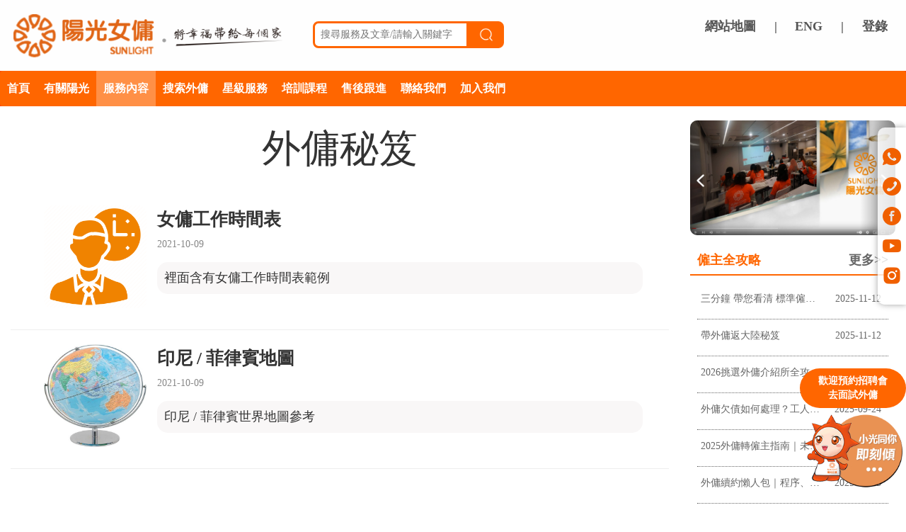

--- FILE ---
content_type: text/html; charset=utf-8
request_url: https://www.sunlight.hk/zhhk/Tipshousehold/tipslist/p/8.html
body_size: 13302
content:
<!DOCTYPE html>
<html lang="zh-Hant">
<head> 
    <meta charset="utf-8">
<meta name="viewport" content="width=device-width, initial-scale=1.0, maximum-scale=1.0, minimum-scale=1.0, user-scalable=no">


<meta name="description" content="香港No.1最大規模僱傭中心，專業代辦印傭菲傭手續，具二十多年女傭代理經驗，代辦本地、海外印傭、菲傭、現成女傭、續約女傭及指定女傭相關之申請手續、保險及驗身。並提供網上選傭，女傭網上資料及影片最多最齊，大量星加坡、台灣經驗女傭供僱主選擇。">
<meta name="keywords" content="印傭-印尼女傭-菲傭-菲律賓女傭-僱傭-陽光僱傭-雇傭-得成-海外-domestic helpe-maid-Employment Agency-overseas maid-Maid agency-Maid agencies-Domestic helpers">
<meta name="author" content="JEFF-NG">
<title>外傭秘笈-陽光女傭中心 - 專業代辦僱用印傭菲傭服務 | Sunlight Employment Agency</title>

<link rel="alternate" href="https://www.sunlight.hk/zhhk/tipshousehold/tipslist.html" hreflang="zh-hant-hk" />
<link rel="alternate" href="https://www.sunlight.hk/en/tipshousehold/tipslist.html" hreflang="en-hk" />
<link rel="alternate" href="https://www.sunlight.hk/zhhk/tipshousehold/tipslist.html" hreflang="x-default" />


<script type="text/javascript" src="https://www.sunlight.hk/js/jquery.min.js"></script>




<!--script type="text/javascript" src="/zhhk/static/js/jquery.scrollLoading.js"></script-->
<script type="text/javascript" src="/zhhk/static/js/TouchSlide.1.1.js"></script>




<link rel="stylesheet" type="text/css" href="/zhhk/static/css/public/sunlight-public-left-right-jeff.css" />


<link rel="stylesheet" href="/zhhk/static/css/bootstrap.min.css">
<link rel="stylesheet" type="text/css" href="/zhhk/static/css/bootstrap.css" />
<link rel="stylesheet" type="text/css" href="/zhhk/static/css/bootstrap-theme.min.css" />
<link rel="stylesheet" type="text/css" href="/zhhk/static/css/public/sunlight-public-jeff.css?v=121" />


<script type="application/ld+json">
{
  "@context": "https://schema.org",
  "@type": "LocalBusiness",
  "name": "Sunlight",
  "image": "https://www.sunlight.hk/images/newlayout-v1-f4_02.gif",
  "@id": "",
  "url": "https://www.sunlight.hk/",
  "telephone": "22192219",
  "priceRange": "----",
  "address": {
    "@type": "PostalAddress",
    "streetAddress": "Central, Des Voeux Rd Central, 25號, On Lok Yuen Building, 1樓",
    "addressLocality": "Hong Kong",
    "postalCode": "----",
    "addressCountry": "HK"
  },
  "openingHoursSpecification": [{
    "@type": "OpeningHoursSpecification",
    "dayOfWeek": [
      "Monday",
      "Tuesday",
      "Wednesday",
      "Thursday",
      "Friday",
      "Saturday"
    ],
    "opens": "10:00",
    "closes": "19:30"
  },{
    "@type": "OpeningHoursSpecification",
    "dayOfWeek": "Sunday",
    "opens": "11:30",
    "closes": "18:00"
  }] 
}
</script>



<!-- Google Tag Manager -->
<script>(function(w,d,s,l,i){w[l]=w[l]||[];w[l].push({'gtm.start':
new Date().getTime(),event:'gtm.js'});var f=d.getElementsByTagName(s)[0],
j=d.createElement(s),dl=l!='dataLayer'?'&l='+l:'';j.async=true;j.src=
'https://www.googletagmanager.com/gtm.js?id='+i+dl;f.parentNode.insertBefore(j,f);
})(window,document,'script','dataLayer','GTM-58H8QL');</script>
<!-- End Google Tag Manager -->

<style>
	#head-search-btn img{
	  width: 20px;
	  height: 20px;
	}
</style>



<link rel="stylesheet" type="text/css" href="/zhhk/static/css/sunlight-about-jeff.css" />

<link rel="stylesheet" type="text/css" href="/zhhk/static/css/sunlight-tips-jeff.css" />


<style>

       
</style>






<script>


   /* function play_v1(v){
        v.play()
    }
    function stop_v1(v){
        v.pause();
    }*/
    </script>


    <style type="text/css">

    </style>

</head>
<body>





<div class="head-box-b-x" style="background:#fff;width: 100%;">
  <div class="head-box j-w-max-1350 visible-lg visible-md" >


       <div class="col-lg-4 col-md-6">
        <a href="https://www.sunlight.hk">
         <img alt="logo" class="head-box-center-logo" src="/zhhk/static/images/logo-b-t.png"/>
        </a>
         </div>

         <div class="col-lg-4 hidden-md head-search-box">

          <form method="GET" action="/zhhk/Search/information.html">
           <div class="head-search-box2">
            <input id="head-search-input" type="text" name="keywords" placeholder="搜尋服務及文章/請輸入關鍵字"><button id="head-search-btn"><img src="/zhhk/static/images/search-w.png"></button>
            </div>

          </form>
           
         </div>


         <div class="head-box-center-call  col-lg-4 col-md-6" style="padding-top:25px;">

          <div class="head-box-center-call-lo-box">




            <span class="t-b-v-01">

              <a class="h-login-btn" href="/zhhk/sitemap/sitemap.html">網站地圖</a>

            </span>

            <span class="t-b-v-02">|</span>
               
                     <span class="t-b-v-01 t-b-v-01-new-xxa">

              <a class="h-login-btn" href="/en/Tipshousehold/tipslist/p/8.html">ENG</a>
            </span>
        <span class="t-b-v-02">|</span>
        
        <span class="t-b-v-02"> 
          <a class="h-login-btn" href="/zhhk/User/login.html">登錄</a></span>
          </div>



          <div class="facebook_dd_box">
            <iframe src="https://www.facebook.com/plugins/like.php?href=https%3A%2F%2Fwww.facebook.com%2FHongKongSunLightEmploymentAgency&width=360&layout=standard&action=like&size=small&share=true&height=35&appId" width="360" height="35" style="border:none;overflow:hidden;float: right;margin-top: 5px;" scrolling="no" frameborder="0" allowfullscreen="true" allow="autoplay; clipboard-write; encrypted-media; picture-in-picture; web-share"></iframe>


          </div>

         </div>

  </div>
</div>


<style type="text/css">

.j-w-max-1350-2 {
  margin-left: auto;
  margin-right: auto;
  width: 100%;
  max-width: 1350px;
}


  .top-nav{width: 100%;

background: #f40 ;
position: relative;
z-index: 999999;
clear: both;

}

  #index-nav{
    background: #f60 !important;
  }

  .jeff-new-nav{
    width: 100%;
    height: 50px;
  
    position: relative;
  }

  
  .jeff-new-nav-b-a{
     font-family: PingFang SC,Helvetica Neue,Helvetica,microsoft yahei,arial,STHeiTi,sans-serif  !important;
     position: relative;
    padding: 0px 10px;
    line-height: 50px;
  font-size: 16px !important;
  color: #fff !important;
  font-weight: bold !important;
  }

  .jeff-new-nav-b-list{
    position: absolute;
    top:50px;
    background: #faece2 ;
    text-align: left;
    padding-left: 0;
    padding-right: 0;
    padding-top:10px;
    padding-bottom: 10px;s
   
    color:#f60;
    opacity: 0;
    height: 0;


    visibility: hidden;



  }

  .jeff-new-nav-b-list li{

list-style-type: none;
padding:0;


  }

  .jeff-new-nav-b{
   position: relative;
   display: block;
   float: left;
  }

  .jeff-new-nav-b-1{
   position: relative;
   display: block;
   float: left;
  }

  .jeff-new-nav-b:hover {
    box-sizing: border-box;
    background: #ff9046;

    
  }

  .jeff-new-nav-b-1:hover {
    box-sizing: border-box;
    background: #ff9046;

    
  }

  .jeff-new-nav-b-1:hover > .jeff-new-nav-b-list{
   visibility: visible;
   height: auto;
   opacity: 1;
    display: block;

  }
  .jeff-new-nav-b-list-li{
    width: 100%;
    white-space: nowrap;
    display: block;
    padding-top: 6px;
    padding-bottom: 6px;
    padding-left: 20px;
    padding-right:20px;
    font-size: 16px;
    color: #f60;
    font-weight:bold;
  }

  .jeff-new-nav-b-list-li:hover{
    background: #f7f7f7;
  }

  .active{
   
       background: #ff9046;
  }

  .change_lan{
    float: left;
    width: 30px;
    height: 30px;
  }

  .change_lan img{
    width: 30px;
    height: 30px;
  }
</style>

<div class="jeff-h visible-sm"></div>

 <!--nav class="navbar navbar-default navbar-fixed-top"-->
<div class="top-nav pc-style ">

  <nav class="navbar navbar-default " id="index-nav">
    

    <div class="j-w-max-1350-2">

      <div class="jeff-new-nav visible-lg visible-md">
        <div class="jeff-new-nav-b hover-animate-04  ">
          <a class="jeff-new-nav-b-a" href="/">首頁</a>
        </div>
        <div class="jeff-new-nav-b-1 hover-animate-04 ">
          <a class="jeff-new-nav-b-a" href="/zhhk/aboutus/about.html">有關陽光</a>
          <ul class="jeff-new-nav-b-list hover-animate-04">
    
            <li><a class="jeff-new-nav-b-list-li" href="/zhhk/aboutus/about.html">公司簡介</a></li>
            <!--li><a class="jeff-new-nav-b-list-li" href="https://www.sunlight.hk/zhhk/joinus/benevolent.html">慈善基金</a></li-->
            <li><a class="jeff-new-nav-b-list-li" href="/zhhk/news/news.html">陽光動態</a></li>
            <li><a class="jeff-new-nav-b-list-li" href="/zhhk/interview/interview.html">傳媒專訪</a></li>
            <li><a class="jeff-new-nav-b-list-li" href="/zhhk/interview/mrc.html">媒體聯繫</a></li>
            <li><a class="jeff-new-nav-b-list-li" href="/zhhk/vedio/maid_interview">外傭採訪</a></li>

          </ul>
        </div>

        <div class="jeff-new-nav-b-1 hover-animate-04  active">
          <a class="jeff-new-nav-b-a" href="/zhhk/services/maid.html">服務內容</a>
           <ul class="jeff-new-nav-b-list hover-animate-04">
            <li><a class="jeff-new-nav-b-list-li" href="/zhhk/services/maid.html">服務內容</a></li>
            <li><a class="jeff-new-nav-b-list-li" href="/zhhk/services/s001.html">聘傭須知</a></li>
            <li><a class="jeff-new-nav-b-list-li" href="/zhhk/services/overseasmaids.html">服務收費</a></li>
            <li><a class="jeff-new-nav-b-list-li" href="/zhhk/training/jobfair.html">面試外傭招聘會</a></li>
            <li><a class="jeff-new-nav-b-list-li" href="/zhhk/Tips/tipslist.html">僱主全攻略</a></li>
            <li><a class="jeff-new-nav-b-list-li" href="/zhhk/tipshousehold/tipslist.html">外傭秘笈</a></li>
            <li><a class="jeff-new-nav-b-list-li" href="https://sct.sunlight.hk/?lan=0" target="_blank">陽光煮提Cook</a></li>
            <li><a class="jeff-new-nav-b-list-li" href="/zhhk/tipsgestation/tipsgestation.html">孕育知識</a></li>
            <li><a class="jeff-new-nav-b-list-li" href="/zhhk/faq/faq1.html">常見問題</a></li>
            <li><a class="jeff-new-nav-b-list-li" href="/zhhk/services/suggestion.html">有用資料</a></li>
            <li><a class="jeff-new-nav-b-list-li" href="/zhhk/Search/information.html">搜尋文章</a></li>
             </ul> 
        </div>

        
        <div class="jeff-new-nav-b hover-animate-04 ">
          <a class="jeff-new-nav-b-a" href="/zhhk/maid/maidlist.html">搜索外傭</a>

          
        </div>

        <div class="jeff-new-nav-b-1 hover-animate-04 ">
          <a class="jeff-new-nav-b-a"  href="/zhhk/services/baby.html">星級服務</a>
          <ul class="jeff-new-nav-b-list hover-animate-04">
            <li><a class="jeff-new-nav-b-list-li" href="/zhhk/services/baby.html">照顧初生嬰兒</a></li>
            <li><a class="jeff-new-nav-b-list-li" href="/zhhk/services/elderly.html">照顧老人</a></li>
            <li><a class="jeff-new-nav-b-list-li" href="/zhhk/services/pets.html">照顧寵物</a></li>
            <li><a class="jeff-new-nav-b-list-li" href="/zhhk/services/driver.html">外傭司機</a></li>
          </ul>
        </div>

        <div class="jeff-new-nav-b-1 hover-animate-04 ">
          <a class="jeff-new-nav-b-a" href="/zhhk/training/training.html">培訓課程</a>
          <ul class="jeff-new-nav-b-list hover-animate-04">
            <li><a class="jeff-new-nav-b-list-li" href="/zhhk/training/training.html">專業培訓課程</a></li>
            <li><a class="jeff-new-nav-b-list-li" href="/zhhk/training/training3.html">長者護理課程</a></li>
            <li><a  class="jeff-new-nav-b-list-li" href="/zhhk/training/training2.html">外傭育嬰課程</a></li>
           </ul> 
        </div>

        <div class="jeff-new-nav-b hover-animate-04">
          <a class="jeff-new-nav-b-a" href="/zhhk/aftersales/aftersales.html">售後跟進</a>
        </div>


        

        <div class="jeff-new-nav-b-1 hover-animate-04 ">
          <a class="jeff-new-nav-b-a" href="/zhhk/branch/branch.html">聯絡我們</a>
         <ul class="jeff-new-nav-b-list hover-animate-04">
            <li><a class="jeff-new-nav-b-list-li" href="/zhhk/branch/branch.html">分店資料</a></li>
            <li><a class="jeff-new-nav-b-list-li" href="/zhhk/feedback/feedback.html">客戶建議或意見</a></li>
            <!--li><a class="jeff-new-nav-b-list-li" href="/zhhk/survey/survey.html">問卷調查</a></li-->
            <li><a class="jeff-new-nav-b-list-li" href="/zhhk/maidselection/maidselection.html">快速預約</a></li>
           
          </ul>
        </div>

        <div class="jeff-new-nav-b-1 hover-animate-04">
          <a class="jeff-new-nav-b-a" href="/zhhk//joinus/sunlight.html">加入我們</a>

          <ul class="jeff-new-nav-b-list hover-animate-04">
            <li><a class="jeff-new-nav-b-list-li" href="/zhhk/joinus/sunlight.html">加入我們</a></li>
            <!--li><a class="jeff-new-nav-b-list-li" href="https://www.sunlight.hk/zhhk/joinus/benevolent.html">陽光集團慈善基金</a></li-->



            <li><a class="jeff-new-nav-b-list-li" href="/zhhk/joinus/welfare.html">員工福利</a></li>
            <li><a class="jeff-new-nav-b-list-li" href="/zhhk/joinus/advantage.html">企業優勢</a></li>
            <li><a class="jeff-new-nav-b-list-li" href="/zhhk/joinus/position.html">職位空缺</a></li>
			<li><a class="jeff-new-nav-b-list-li" href="/zhhk//joinus/promoted.html">晉升機會</a></li>

           
          </ul>

        </div>



      </div>

   
  </div>

</nav>




<div class="jeff-phone-nav visible-sm visible-xs">

   <div class="t-b-v-01-l col-xs-3 col-sm-3">
    <a class="t-b-v-01-l-img-aa" onclick="window.location.href=document.referrer;">
      <img class="t-b-v-01-l-img go_back_btn" src="/zhhk/static/images/go_back.png">
    </a>
  </div>

  <div class="col-xs-6 col-sm-6 " id="logo-w-center"> 
     <a href="/"><img  style="max-width: 100%;" src="/zhhk/static/images/logo-w-c.png" alt="logo"/></a>
  </div>

  <div class="col-xs-3 col-sm-3 t-b-v-r-box">


     <div class="change_lan">
        <a href="/en/Tipshousehold/tipslist/p/8.html"><img src="/zhhk/static/images/mobile-foot/lan.png"/></a>
     </div>


      <div type="button" class="jeff-navbar-toggle" id="jeff-fly-nav" onclick="jeff_show_big_nav()">

        <span class="jeff-icon-bar"></span>
        <span class="jeff-icon-bar"></span>
        <span class="jeff-icon-bar"></span>
      </div>    
    
  </div>

</div>

</div>
  <div class="jeff-h visible-xs"></div>


<style type="text/css">

  body{
    font-family:yahei;
  }

  

  .head-search-box{

    padding-top: 30px;

  }

  .head-search-box2{


  }

  #head-search-input{
    border-radius: 8px 0px 0px 8px;
    border:3px solid #f60;
    height: 38px;
    width: 220px;
    outline: none;
    padding-left: 8px;
	float: left;
  }

  #head-search-btn{
    height: 38px;
    width: 50px;
    border:3px solid #f60;
    background-color: #f60;
    color: #ffffff !important;
    border-radius: 0px 8px 8px 0px;


  }

  #head-search-btn img{
    width: 20px;
    height: 20px;
  }

  .jeff-navbar-toggle {
  position: relative;
  float: right;
  padding: 9px 10px;
  margin-right: 15px;
  margin-top: 3px;
  margin-bottom: 3px;
  background-color: transparent;
  background-image: none;
  border: 1px solid transparent;
  border-radius: 4px;
  float: right !important;
margin-right: 0 !important;
cursor: pointer;

}

.jeff-navbar-toggle .jeff-icon-bar {
  display: block;
  width: 22px;
  height: 2px;
  border-radius: 1px;
  margin: 5px 0px;
  background: #fff;
}


  #jeff-fly-nav-body{
    width: 100%;
    height: 100%;
    background:#fff;
    position: fixed;
    top:0;
    left: 0;
    z-index:9900;
    display: none;
  }

  #jeff-fly-nav-body #jeff-fly-nav-left{
    width: 120px;
    height: 100%;
    position: relative;
    left: 0;
    top:0;
    padding-top: 55px;
    background: #eaeaea;
    box-shadow: box-shadow: 0 8px 10px -3px #000;
  }

  #jeff-fly-nav-body #jeff-fly-nav-left .jeff-fly-nav-left-btn{
    width: 110px;
    margin-left: 5px;
    margin-right:5px;
    margin-top: 10px;
    margin-bottom: 10px;
    padding: 5px 10px;
    border-radius: 5px;
    background: #fff;
    font-weight: bold;
    font-size: 16px;
    text-align: center;
    cursor:pointer;
  }


  #jeff-fly-nav-body #jeff-fly-nav-right{
    width: calc(100% - 120px);

    background: #fff;
    height: 100%;
    position: absolute;
    right: 0;
    top:0;
    overflow:scroll;
    overflow-x:hidden;
    padding-top: 80px;
    padding-left:10px;
    padding-right:10px;

  }

  .jeff-fly-nav-right-box{
    width: 100%;
    background: #fdfdfd;
    overflow: hidden;
    display: none;
  }

  .jeff-fly-nav-right-box-btn{
    width: 100%;
    max-width:48%;
    min-width: 100px;
    margin-left: 1%;
    margin-right:1%;
    font-size: 15px;
    line-height: 30px;
    border-radius: 20px;
    background: #eaeaea;
    text-align: center;
    float: left;
    margin-bottom: 15px;
    cursor:pointer;
  }

  .jeff-fly-nav-right-box a:hover
  {
    color: #666;
  }

  .jeff-fly-nav-right-box a:active{
     background: #ffe4d0;

  }



  .nav_bt_select{
    background: #f60 !important;
    color: #fff !important;
  }

  .right-box-btn-select{
    background: #f60;
    color: #fff !important;
  }



</style>

<div id="jeff-fly-nav-body" class="hidden-lg hidden-md">
  <div id="jeff-fly-nav-left">
     <div class="jeff-fly-nav-left-btn" id="jeff-fly-nav-left-btn-2" onclick="jeff_fly_nav_btn(2)">有關陽光</div>
      <div class="jeff-fly-nav-left-btn" id="jeff-fly-nav-left-btn-7" onclick="jeff_fly_nav_btn(7)">服務內容</div>
     <div class="jeff-fly-nav-left-btn" id="jeff-fly-nav-left-btn-3" onclick="jeff_fly_nav_btn(3)">搜尋外傭</div>
     <div class="jeff-fly-nav-left-btn" id="jeff-fly-nav-left-btn-4" onclick="jeff_fly_nav_btn(4)">星級服務</div>
     <div class="jeff-fly-nav-left-btn" id="jeff-fly-nav-left-btn-5" onclick="jeff_fly_nav_btn(5)">培訓課程</div>
     <div class="jeff-fly-nav-left-btn" id="jeff-fly-nav-left-btn-6" onclick="jeff_fly_nav_btn(6)">售後跟進</div>
    
     <div class="jeff-fly-nav-left-btn" id="jeff-fly-nav-left-btn-8" onclick="jeff_fly_nav_btn(8)">聯絡我們</div>
     <div class="jeff-fly-nav-left-btn" id="jeff-fly-nav-left-btn-9" onclick="jeff_fly_nav_btn(9)">加入我們</div>
     <div class="jeff-fly-nav-left-btn" id="jeff-fly-nav-left-btn-10" onclick="jeff_fly_nav_btn(10)">社交媒體</div>
            <!--div class="jeff-fly-nav-left-btn" id="jeff-fly-nav-left-btn-11" onclick="jeff_fly_nav_btn(11)">語言選擇</div-->
       </div>


  <div id="jeff-fly-nav-right">
      <div class="jeff-fly-nav-right-box" id="jeff-fly-nav-right-box-2">
        <a class="jeff-fly-nav-right-box-btn " href="/zhhk/aboutus/about.html">公司簡介</a>
        <!--a class="jeff-fly-nav-right-box-btn  " href="https://www.sunlight.hk/zhhk/joinus/benevolent.html">慈善基金</a-->
        <a class="jeff-fly-nav-right-box-btn  " href="/zhhk/news/news.html">陽光動態</a>
        <a class="jeff-fly-nav-right-box-btn " href="/zhhk/interview/interview.html">傳媒專訪</a>


        <a class="jeff-fly-nav-right-box-btn " href="/zhhk/vedio/maid_interview">外傭採訪</a>
		
		
		<a class="jeff-fly-nav-right-box-btn " href="/zhhk/interview/mrc.html">媒體聯繫</a>


        
      </div>

      <div class="jeff-fly-nav-right-box" id="jeff-fly-nav-right-box-3">
        <a href="/zhhk/maid/maidlist.html" class="jeff-fly-nav-right-box-btn ">搜尋外傭</a>
      </div>




      <div class="jeff-fly-nav-right-box" id="jeff-fly-nav-right-box-4">
        <a href="/zhhk/services/baby.html" class="jeff-fly-nav-right-box-btn ">照顧初生嬰兒</a>
        <a href="/zhhk/services/elderly.html" class="jeff-fly-nav-right-box-btn ">照顧老人</a>
        <a href="/zhhk/services/pets.html" class="jeff-fly-nav-right-box-btn ">照顧寵物</a>
        <a href="/zhhk/services/driver.html" class="jeff-fly-nav-right-box-btn ">外傭司機</a>


      </div>




      <div class="jeff-fly-nav-right-box" id="jeff-fly-nav-right-box-5">
        <a href="/zhhk/training/training.html" class="jeff-fly-nav-right-box-btn ">專業培訓課程</a>
         <a href="/zhhk/training/training3.html" class="jeff-fly-nav-right-box-btn ">長者護理課程</a>

        <a href="/zhhk/training/training2.html" class="jeff-fly-nav-right-box-btn ">外傭育嬰課程</a>
      </div>


       <div class="jeff-fly-nav-right-box" id="jeff-fly-nav-right-box-6">
        <a href="/zhhk/aftersales/aftersales.html" class="jeff-fly-nav-right-box-btn ">售後跟進</a>
      </div>
      <div class="jeff-fly-nav-right-box" id="jeff-fly-nav-right-box-7">
        <a href="/zhhk/services/maid.html" class="jeff-fly-nav-right-box-btn ">服務內容</a>
        <a href="/zhhk/services/s001.html" class="jeff-fly-nav-right-box-btn ">聘傭須知</a>
        <a href="/zhhk/services/overseasmaids.html" class="jeff-fly-nav-right-box-btn ">服務收費</a>
        <a href="/zhhk/training/jobfair" class="jeff-fly-nav-right-box-btn ">面試外傭招聘會</a>
        <a href="/zhhk/Tips/tipslist.html" class="jeff-fly-nav-right-box-btn ">僱主全攻略</a>
        <a href="/zhhk/tipshousehold/tipslist.html" class="jeff-fly-nav-right-box-btn right-box-btn-select">外傭秘笈</a>
        <!--a href="/zhhk/menu/menu.html" class="jeff-fly-nav-right-box-btn ">陽光煮提Cook</a-->
		 <a href="https://sct.sunlight.hk/?lan=0" class="jeff-fly-nav-right-box-btn ">陽光煮提Cook</a>
        <a href="/zhhk/tipsgestation/tipsgestation.html" class="jeff-fly-nav-right-box-btn ">孕育知識</a>
        <a href="/zhhk/faq/faq1.html" class="jeff-fly-nav-right-box-btn ">常見問題</a>
        <a href="/zhhk/services/suggestion.html" class="jeff-fly-nav-right-box-btn ">有用資料</a>
        <a href="/zhhk/services/annuity.html" class="jeff-fly-nav-right-box-btn ">長期服務金計算</a>
        <a href="/zhhk/Search/information.html" class="jeff-fly-nav-right-box-btn ">搜尋文章</a>

      </div>
      <div class="jeff-fly-nav-right-box" id="jeff-fly-nav-right-box-8">
        <a href="/zhhk/branch/branch.html" class="jeff-fly-nav-right-box-btn ">分店資料</a>
        <a href="/zhhk/feedback/feedback.html" class="jeff-fly-nav-right-box-btn ">客戶建議或意見</a>
        <!--a href="/zhhk/survey/survey.html" class="jeff-fly-nav-right-box-btn ">問卷調查</a-->
        <a href="/zhhk/maidselection/maidselection.html" class="jeff-fly-nav-right-box-btn ">快速預約</a>
      </div>
      <div class="jeff-fly-nav-right-box" id="jeff-fly-nav-right-box-9">
        <a href="/zhhk/joinus/sunlight.html" class="jeff-fly-nav-right-box-btn ">加入我們</a>
        <!--a class="jeff-fly-nav-right-box-btn  " href="https://www.sunlight.hk/zhhk/joinus/benevolent.html">慈善基金</a-->

        <a class="jeff-fly-nav-right-box-btn  " href="https://www.sunlight.hk/zhhk/joinus/advantage.html">企業優勢</a>


        <a href="/zhhk/joinus/welfare.html" class="jeff-fly-nav-right-box-btn ">員工福利</a>
		
		<a class="jeff-fly-nav-right-box-btn  " href="https://www.sunlight.hk/zhhk/joinus/promoted.html">晉升機會</a>
		
		
		
		<a class="jeff-fly-nav-right-box-btn  " href="/zhhk/joinus/position.html">職位空缺</a>
		
		
        

      </div>

      <div class="jeff-fly-nav-right-box" id="jeff-fly-nav-right-box-10">
        <a class="jeff-fly-nav-right-box-btn" href="https://www.facebook.com/HongKongSunLightEmploymentAgency" rel="nofollow" target="_blank">Facebook</a>
        <a class="jeff-fly-nav-right-box-btn" href="https://www.youtube.com/channel/UCH5oF9cUf01VXEmb2u92Q9w" rel="nofollow" target="_blank">Youtube</a>
        <a class="jeff-fly-nav-right-box-btn" href="https://www.instagram.com/sunlight_employmentagencyhk/" rel="nofollow" target="_blank">Instagram</a>
        <a class="jeff-fly-nav-right-box-btn" href="https://www.xiaohongshu.com/user/profile/61c4311e000000001000540c" rel="nofollow" target="_blank">小紅書</a>
      </div>

          <div class="jeff-fly-nav-right-box" id="jeff-fly-nav-right-box-11">
        <a class="jeff-fly-nav-right-box-btn" href="/en/Tipshousehold/tipslist/p/8.html">EN</a>
      </div>
    
  </div>




</div>


<script type="text/javascript">

function jeff_fly_nav_btn(iiid){
  console.log(iiid);
   var changeid="#jeff-fly-nav-right-box-"+iiid;
   $('.jeff-fly-nav-right-box').hide();
   $(changeid).show();

   var on_id="#jeff-fly-nav-left-btn-"+iiid;

   $(".jeff-fly-nav-left-btn").removeClass("nav_bt_select");
   $(on_id).addClass("nav_bt_select");

}

function jeff_fly_nav_btn2(iiid){
 // console.log(iiid);
 // 
 if(iiid==3){
  window.location.href="/zhhk/maid/maidlist.html";
  }
  if(iiid==6){
  window.location.href="/zhhk/aftersales/aftersales.html";
  }
  if(iiid==9){
  window.location.href="/zhhk/joinus/sunlight.html";
  }
}

function jeff_show_big_nav(){
  //console.log('xxxxxxxx');
  $("#jeff-fly-nav-body").toggle();
 

  var bk="Tipshousehold";


console.log(bk);

  var the_id=2;

  switch(bk) {
     case "Aboutus":
        the_id=2;
        break;
    case "News":
        the_id=2;
        break;
   case "Interview":
        the_id=2;
        break;
    case "Maid":
        the_id=3;
        break;
    case "Confinement":
        the_id=4;
        break;
    case "Parttimer":
        the_id=4;
        break;
    case "Training":
        the_id=5;
        break;
    case "Aftersales":
        the_id=6;
        break;
    case "Services":
        the_id=7;
        break;
    case "Tips":
        the_id=7;
        break;
    case "Tipshousehold":
        the_id=7;
        break;
    case "Menu":
        the_id=7;
        break;
    case "Tipsgestation":
        the_id=7;
        break;
    case "Faq":
        the_id=7;
        break;
    case "Search":
        the_id=7;
        break;
    case "Branch":
        the_id=8;
        break;
    case "Feedback":
        the_id=8;
        break;
    case "Survey":
        the_id=8;
        break;
    case "Maidselection":
        the_id=8;
        break;
    case "Joinus":
        the_id=9;
        break;

     default:
        the_id=2;
   } 

     //console.log("tipslist");


    jeff_fly_nav_btn(the_id);


}
</script>


<div class="centerbox j-w-max-1350">
 
<div class="col-lg-9 col-md-8 col-sm-12 col-xs-12">
   <div class="left-right-style-l">
   

    
      <div class="lr-list-box">
        
         <div class="t-m-x-1"><span>外傭秘笈</span> </div>

        <ul class="list_box">
                      <li class="a-list hover-animate-04">

              <a href="/zhhk/tipshousehold/p/id/406.html" title="">
                                   
                  <div class="is-thumb hidden-xs">
                     <div class="is-thumb-l">
                       <img src="/upload/tipshousehold/2022/01-19/a76867038b122d9848f9f5234343186e.png" />
                     </div>
                      <div class="is-thumb-r">
                        <div class="news-title-dd visible-xs"></div>
                        <div class="news-title">女傭工作時間表</div>
                        <div  class="news-date">2021-10-09</div>
                        <div class="news-description hidden-xs hover-animate-04">裡面含有女傭工作時間表範例                        </div>

                      </div>
                  </div>


                  <div class="no-thumb visible-xs">
                    <div class="news-title">女傭工作時間表</div>
                    <div  class="news-date">2021-10-09</div>
                    <div class="news-description hover-animate-04">裡面含有女傭工作時間表範例</div>
                  </div>


                  
                 
              

             </a>

          </li>
                      <li class="a-list hover-animate-04">

              <a href="/zhhk/tipshousehold/p/id/405.html" title="">
                                   
                  <div class="is-thumb hidden-xs">
                     <div class="is-thumb-l">
                       <img src="/upload/tipshousehold/2022/01-20/4fe35cc6e9390f64d327b7999796a8dc.jpg" />
                     </div>
                      <div class="is-thumb-r">
                        <div class="news-title-dd visible-xs"></div>
                        <div class="news-title">印尼 / 菲律賓地圖</div>
                        <div  class="news-date">2021-10-09</div>
                        <div class="news-description hidden-xs hover-animate-04">印尼 / 菲律賓世界地圖參考                        </div>

                      </div>
                  </div>


                  <div class="no-thumb visible-xs">
                    <div class="news-title">印尼 / 菲律賓地圖</div>
                    <div  class="news-date">2021-10-09</div>
                    <div class="news-description hover-animate-04">印尼 / 菲律賓世界地圖參考</div>
                  </div>


                  
                 
              

             </a>

          </li>
                  </ul>


       <div class="new-page-box">
        <div class='dataTables_paginate paging_simple_numbers'><ul class='pagination'> <li id="example1_previous" class="paginate_button previous disabled"><a class="prev" href="/zhhk/Tipshousehold/tipslist/p/7.html"><</a></li> <li class="paginate_button"><a class="num" href="/zhhk/Tipshousehold/tipslist/p/1.html">1</a></li><li class="paginate_button"><a class="num" href="/zhhk/Tipshousehold/tipslist/p/2.html">2</a></li><li class="paginate_button"><a class="num" href="/zhhk/Tipshousehold/tipslist/p/3.html">3</a></li><li class="paginate_button"><a class="num" href="/zhhk/Tipshousehold/tipslist/p/4.html">4</a></li><li class="paginate_button"><a class="num" href="/zhhk/Tipshousehold/tipslist/p/5.html">5</a></li><li class="paginate_button"><a class="num" href="/zhhk/Tipshousehold/tipslist/p/6.html">6</a></li><li class="paginate_button"><a class="num" href="/zhhk/Tipshousehold/tipslist/p/7.html">7</a></li><li class="paginate_button active"><a tabindex="0" data-dt-idx="1" aria-controls="example1" href="#">8</a></li>  </ul></div>       </div>



      </div>
   </div>
 </div>






 <script type="text/javascript" src="/zhhk/static/js/TouchSlide.1.1.js"></script>

<div class="r_news_box_change col-lg-3 col-md-4">
   <div class="left-right-style-r visible-lg visible-md ">
      <div class="lr-r-box">

  
        <div class="lr-vdo-box" id="lr-vdo-box-0074">


 



 <div class="bd" style="width: 100%;">

   <div class="lr-vdo-box-0074-prev">
     <div class="prev-img"><img class="cc-jeff-oijs-pan" src="/img/aa-left-2.png"/></div>
  </div>

  <div class="lr-vdo-box-0074-next">
     <div class="next-img"><img class="cc-jeff-oijs-pan" src="/img/aa-right-2.png"/></div>
  </div>
     <ul>

      <li>
          <a href="https://youtu.be/z53Fy4gvlNY" target="_blank" rel="nofollow">
              <img id="top-vdo" class="lr-vdo" src="/img/v0907.jpg" />

            </a>
        </li> 

        
        <li>
          <a href="https://youtu.be/RsP4NkFj_U8" target="_blank" rel="nofollow">
              <img id="top-vdo" class="lr-vdo" src="/img/vdobg1_3.jpg" />

            </a>
        </li>  
        <li>
          <a href="https://www.youtube.com/watch?v=8-tAFGRL4Lg" target="_blank" rel="nofollow">
              <img id="top-vdo" class="lr-vdo" src="/img/vdobg2_2.jpg" />

            </a>
        </li> 
        <li>
          <a href="https://youtu.be/bOHq647FsPs" target="_blank" rel="nofollow">
              <img id="top-vdo" class="lr-vdo" src="/img/vdobg1_5.jpg" />

            </a>
        </li>  
        <!--li>
          <a href="https://www.youtube.com/watch?v=aXB9PS-Zl-0" target="_blank" rel="nofollow">
              <img id="top-vdo" class="lr-vdo" src="/img/vdobg3_2.jpg" />

            </a>
        </li-->  

        <li>
          <a href="https://www.youtube.com/watch?v=-Q44gtTKpN8&list=PL6joZJUq8Lf9-kqVsyJwqlPz8WT93Mp41&index=2&t=1s" target="_blank" rel="nofollow">
              <img id="top-vdo" class="lr-vdo" src="/img/vdobg4_2.png" />

            </a>
        </li> 
       </ul>
    </div>
    <div class="hd hdd1" style="position: absolute;bottom: 15px;text-align: center;width: 100%;padding-left: 0;margin-left: 0;display: none;">
      <ul ></ul>
    </div>
        </div>


    <script type="text/javascript">
    TouchSlide({ 
      slideCell:"#lr-vdo-box-0074",
      titCell:".hd ul", //开启自动分页 autoPage:true ，此时设置 titCell 为导航元素包裹层
      mainCell:".bd ul", 
      effect:"leftLoop", 
      autoPage:true,//自动分页
      autoPlay:true, //自动播放
      prevCell:".lr-vdo-box-0074-prev",
      nextCell:".lr-vdo-box-0074-next",
      pnLoop:true
    });
  </script>
  <style type="text/css">
    .lr-vdo-box{
      border-radius: 10px;

    }

    .lr-vdo-box img{
      border-radius:0px !important ;
    }

    .lr-vdo-box ul{
      margin-left: 0;
      padding-left: 0;
    }
    .lr-vdo-box .hd li.on {
  filter: alpha(Opacity=90);
  opacity: .9;
  background: #f06f11;
  box-shadow: 0 0 2px #f06f11;
}

.lr-vdo-box .hd li {
  display: inline-block;
  width: .8em;
  height: .8em;
  margin: 0 .8em;
  -webkit-border-radius: .8em;
  -moz-border-radius: .8em;
  -ms-border-radius: .8em;
  -o-border-radius: .8em;
  border-radius: .8em;
  background: #fff;
  filter: alpha(Opacity=60);
  opacity: .6;
  box-shadow: 0 0 1px #ccc;
  text-indent: -100px;
  overflow: hidden;
}

.lr-vdo-box-0074-prev{
 background: linear-gradient(to right, rgb(0,0,0,0.5), rgb(0,0,0,0));
  height: 100%;
  width: 50px;
  position: absolute;
  left: 0;
  z-index:207;


}

.lr-vdo-box-0074-prev img{
  width: 20px;
  margin-top: 75px;
  margin-left: 5px;

}

.lr-vdo-box-0074-next{
  background: linear-gradient(to left, rgb(0,0,0,0.5), rgb(0,0,0,0));
  height: 100%;
  width: 50px;
  position: absolute;
  right: 0;
  z-index:207;
}
.lr-vdo-box-0074-next img{
  width: 20px;
  margin-top: 75px;
  margin-right:5px;
  float: right;
}

  </style>


        <div class="lr-box lr-newslist">

          <div class="lr-newslist-tilte">僱主全攻略<a href="/zhhk/Tips/tipslist.html"><span class="more">更多&gt&gt</span></a></div>
          <ul class="lr-newslist-ul">
                              <li class="lr-newslist-li">
                 <a href="/zhhk/tips/p/id/551.html" title="">
                   <div class="lr-newslist-li-d">
                    <div class="lr-newslist-l-l hover-animate-04">三分鐘 帶您看清 標準僱傭合約</div>
                    <div class="lr-newslist-l-r">2025-11-12</div>
                  </div>
                  </a>
                </li>
                              <li class="lr-newslist-li">
                 <a href="/zhhk/tips/p/id/552.html" title="">
                   <div class="lr-newslist-li-d">
                    <div class="lr-newslist-l-l hover-animate-04">帶外傭返大陸秘笈</div>
                    <div class="lr-newslist-l-r">2025-11-12</div>
                  </div>
                  </a>
                </li>
                              <li class="lr-newslist-li">
                 <a href="/zhhk/tips/p/id/406.html" title="">
                   <div class="lr-newslist-li-d">
                    <div class="lr-newslist-l-l hover-animate-04">2026挑選外傭介紹所全攻略｜比較服務、收費、合約條款與避開地雷方法</div>
                    <div class="lr-newslist-l-r">2025-10-21</div>
                  </div>
                  </a>
                </li>
                              <li class="lr-newslist-li">
                 <a href="/zhhk/tips/p/id/549.html" title="">
                   <div class="lr-newslist-li-d">
                    <div class="lr-newslist-l-l hover-animate-04">外傭欠債如何處理？工人借錢風險與處理建議一文看懂</div>
                    <div class="lr-newslist-l-r">2025-09-24</div>
                  </div>
                  </a>
                </li>
                              <li class="lr-newslist-li">
                 <a href="/zhhk/tips/p/id/550.html" title="">
                   <div class="lr-newslist-li-d">
                    <div class="lr-newslist-l-l hover-animate-04">2025外傭轉僱主指南｜未完約與完約轉僱流程、手續與法律須知</div>
                    <div class="lr-newslist-l-r">2025-09-24</div>
                  </div>
                  </a>
                </li>
                              <li class="lr-newslist-li">
                 <a href="/zhhk/tips/p/id/548.html" title="">
                   <div class="lr-newslist-li-d">
                    <div class="lr-newslist-l-l hover-animate-04">外傭續約懶人包｜程序、收費、網上申請步驟一</div>
                    <div class="lr-newslist-l-r">2025-09-13</div>
                  </div>
                  </a>
                </li>
              
                </ul>
        </div>

        <div class="lr-box lr-newslist">

          <div class="lr-newslist-tilte">陽光動態<a href="/zhhk/news/news.html"><span class="more">更多&gt&gt</span></a></div>
          <ul class="lr-newslist-ul">
                              <li class="lr-newslist-li">
                 <a href="/Zhhk/news/p/id/495.html" title="外籍家庭傭工「規定最低工資」上調至$5,100及膳食津貼維持不變">
                   <div class="lr-newslist-li-d">
                    <div class="lr-newslist-l-l hover-animate-04">外籍家庭傭工「規定最低工資」上調至$5,100及膳食津貼維持不變</div>
                    <div class="lr-newslist-l-r">2025-09-30</div>
                  </div>
                  </a>
                </li>
                              <li class="lr-newslist-li">
                 <a href="/Zhhk/news/p/id/486.html" title="韓國首爾副市長到陽光女傭中心進行企業拜訪">
                   <div class="lr-newslist-li-d">
                    <div class="lr-newslist-l-l hover-animate-04">韓國首爾副市長到陽光女傭中心進行企業拜訪</div>
                    <div class="lr-newslist-l-r">2024-11-21</div>
                  </div>
                  </a>
                </li>
                              <li class="lr-newslist-li">
                 <a href="/Zhhk/news/p/id/460.html" title="外傭抵港檢疫安排調整">
                   <div class="lr-newslist-li-d">
                    <div class="lr-newslist-l-l hover-animate-04">外傭抵港檢疫安排調整</div>
                    <div class="lr-newslist-l-r">2022-12-17</div>
                  </div>
                  </a>
                </li>
                              <li class="lr-newslist-li">
                 <a href="/Zhhk/news/p/id/458.html" title="續用疫苗通 與安心出行非掛鉤">
                   <div class="lr-newslist-li-d">
                    <div class="lr-newslist-l-l hover-animate-04">續用疫苗通 與安心出行非掛鉤</div>
                    <div class="lr-newslist-l-r">2022-12-16</div>
                  </div>
                  </a>
                </li>
                              <li class="lr-newslist-li">
                 <a href="/Zhhk/news/p/id/456.html" title="由9月26號起起抵港者只須居家監察三日">
                   <div class="lr-newslist-li-d">
                    <div class="lr-newslist-l-l hover-animate-04">由9月26號起起抵港者只須居家監察三日</div>
                    <div class="lr-newslist-l-r">2022-09-29</div>
                  </div>
                  </a>
                </li>
                              <li class="lr-newslist-li">
                 <a href="/Zhhk/news/p/id/454.html" title="延長協助外傭及僱主應對2019冠狀病毒病疫情">
                   <div class="lr-newslist-li-d">
                    <div class="lr-newslist-l-l hover-animate-04">延長協助外傭及僱主應對2019冠狀病毒病疫情</div>
                    <div class="lr-newslist-l-r">2022-09-23</div>
                  </div>
                  </a>
                </li>
              
                </ul>
        </div>



      </div>
   </div>

  </div>



</div>










<div class="foot-box foot-box-boder">

  <div class="foot-box-c">

    <div class="foot-box-c-0" style="overflow: hidden;">
       <a href="https://www.facebook.com/HongKongSunLightEmploymentAgency" rel="nofollow" target="_blank">
         <img src="/zhhk/static/images/foot/facebook.png"/>
       </a>
       <a href="https://www.youtube.com/channel/UCH5oF9cUf01VXEmb2u92Q9w" rel="nofollow" target="_blank">
        <img src="/zhhk/static/images/foot/youtube.png"/>
      </a>
      <a href="https://www.instagram.com/sunlightemploymentagencyphi/" rel="nofollow" target="_blank">
        <img src="/zhhk/static/images/foot/ig.png"/>
      </a>
      <a href="https://blog.sunlight.hk/" rel="nofollow" target="_blank">
        <img src="/zhhk/static/images/foot/blogicon.png"/>
      </a>
       <!--a href="/zhhk/aboutus/downloadapp.html">
        <img src="/zhhk/static/images/foot/app.png"/>
      </a-->
      
<!--
                     <a href="/en/Tipshousehold/tipslist/p/8.html">
        <img src="/zhhk/static/images/foot/en.png"/>
      </a>
                			  
			  -->
			  
			  
			  <a href="https://www.xiaohongshu.com/user/profile/665c671a00000000070065f0" rel="nofollow" target="_blank">
			   <img src="/zhhk/static/images/foot/xhs.png"/>
			   </a>
			   
			   
			   
			   
			  
			   		  
			   		   
			   
    </div>
	
	
	<div class="foot-box-c-1" style="overflow: hidden;text-align: center;">
							   <a href="https://sct.sunlight.hk/?lan=0" rel="nofollow" target="_blank">
							<div style="background-color: #ffffff;color: #000000;font-size: 16px;padding: 8px 10px;border-radius: 30px;font-weight: bold;margin-top: 2px;display: inline-block;">
								陽光煮提Cook
								</div>
								  </a>
							  </div>


  <div class="foot-box-c-1 hidden-xs">
    <a class="foot-box-c-1-a" href="/">首頁</a>
    <a class="foot-box-c-1-a" href="/zhhk/aboutus/about.html">有關陽光</a>
    <a class="foot-box-c-1-a" href="/zhhk/maid/maidlist.html">搜索外傭</a>

    <a class="foot-box-c-1-a" href="/zhhk/training/training.html">培訓課程</a>
    <a class="foot-box-c-1-a" href="/zhhk/aftersales/aftersales.html">售後跟進</a>
     <a class="foot-box-c-1-a" href="/zhhk/services/overseasmaids.html">服務收费</a>
    
    <a class="foot-box-c-1-a" href="/zhhk/branch/branch.html">聯絡我們</a>
    <a class="foot-box-c-1-a" href="/zhhk/joinus/sunlight.html">加入我們</a>
    <a class="foot-box-c-1-a" href="/zhhk/sitemap/sitemap.html">網站地圖</a>
    <!--a class="foot-box-c-1-a" href="#" rel="nofollow">返回舊版</a-->
  </div>

  <div class="foot-box-c-2 hidden-xs">
    <a class="foot-box-c-2-a" href="/zhhk/services/maid.html">外傭服務</a>
    <a class="foot-box-c-2-a" href="/zhhk/services/baby.html">照顧初生嬰兒</a>
    <a class="foot-box-c-2-a" href="/zhhk/services/elderly.html">照顧老人</a>
    <a class="foot-box-c-2-a" href="/zhhk/training/training2.html">外傭育嬰課程</a>
    <a class="foot-box-c-2-a" href="/zhhk/tipsgestation/tipsgestation.html">孕育知識</a>
    <a class="foot-box-c-2-a" href="/zhhk/news/news.html">陽光動態</a>

    <a class="foot-box-c-2-a" href="/zhhk/Tips/tipslist.html">僱主全攻略</a>

     <a class="foot-box-c-2-a" href="/zhhk/tipshousehold/tipslist.html">外傭秘笈</a>
     <a class="foot-box-c-2-a" href="/zhhk/services/suggestion.html">有用資料</a>
     <a class="foot-box-c-2-a" href="/zhhk/faq/faq1.html">常見問題</a>
    <!--a class="foot-box-c-2-a" href="#">網站指南</a>
    <a class="foot-box-c-2-a" href="#">香港</a-->
  </div>





  </div>

</div>


<div class="foot-box">
  <div class="foot-box-c foot-box-c-x">

    <div class="foot-box-c-3">
      <a class="foot-box-c-3-a" href="https://www.eaa.labour.gov.hk/tc/resources.html" rel="nofollow" target="_blank">勞工處牌照號碼 79404</a>
    </div>

    <div class="foot-box-c-3 hidden-xs">
      <span  class="foot-box-c-3-a">菲律賓駐港領事館外傭牌照：MWOHK-2024-375-124</span>&nbsp;&nbsp;|&nbsp;&nbsp;<span class="foot-box-c-3-a">印尼駐港領事館外傭牌照：98917.001.I.2025</span>
    </div>

    <div class="foot-box-c-3 visible-xs">
      <span class="foot-box-c-3-a">菲律賓駐港領事館外傭牌照： <span style="white-space:nowrap; font-size: 16px !important;color: rgb(189, 197, 197) !important;">MWOHK-2024-375-124</span></span>
    </div>

    <div class="foot-box-c-3 visible-xs">
     <span class="foot-box-c-3-a">印尼駐港領事館外傭牌照： <span style="white-space:nowrap; font-size: 16px !important;color: rgb(189, 197, 197) !important;">98917.001.I.2025</span></span>
    </div>

    <div class="foot-box-c-3">
      <span>本網頁所提供資料僅作參考用途，若因錯漏而引致任何不便或損失，陽光女傭中心概不負責。</span>
    </div>


    <div class="foot-box-c-1">

        <a class="foot-box-c-3-a" href="/zhhk/News/p/id/441.html">使用條款</a><span>|</span>
        <a class="foot-box-c-3-a" href="/zhhk/News/p/id/442.html">私隱政策聲明</a>
    </div>

    <div class="foot-box-c-2">
      <span>© 2024 陽光網（亞洲）科技有限公司 版權所有</span>
    </div>


<div class="visible-xs" style="width: 100%; height:65px;"></div>


    </div>
</div>




<script>


           function flysearchgo(){

            var foot_keyword = $('#foot-search-keyword').val();
        

         var foot_oversea=checkedvalue('foot_oversea');
         var foot_maid_c=checkedvalue('foot_maid_c');
         var foot_marital=checkedvalue('foot_marital');
         var foot_le=checkedvalue('foot_le');
      
        

        var foot_we7=$('#foot_we7 option:selected') .val();
        var foot_we=$('#foot_we option:selected') .val();
        var foot_religion=$('#foot_religion option:selected') .val();
        var foot_age=$('#foot_age option:selected') .val();
        var foot_edu=$('#foot_edu option:selected') .val();
        var foot_zodiac=$('#foot_zodiac option:selected') .val();
        var foot_constellation=$('#foot_constellation option:selected') .val();
        var foot_price=$('#foot_price option:selected') .val();


        var url="/zhhk/maid/maidlist.html?";
        
        
        if(typeof foot_keyword != "undefined" && foot_keyword != null && foot_keyword != "" ){
              url=url+"key="+foot_keyword+"&"
            }


        if(typeof foot_oversea != "undefined" && foot_oversea != null && foot_oversea != "" ){
              url=url+"oversea="+foot_oversea+"&"
            }

        if(typeof foot_maid_c != "undefined" && foot_maid_c != null && foot_maid_c != "" ){
              url=url+"maid_c="+foot_maid_c+"&"
            }

        if(typeof foot_marital != "undefined" && foot_marital != null && foot_marital != "" ){
              url=url+"marital="+foot_marital+"&"
            }

        if(typeof foot_le != "undefined" && foot_le != null && foot_le != "" ){
              url=url+"le="+foot_le+"&"
            }

        if(typeof foot_we7 != "undefined" && foot_we7 != null && foot_we7 != "" ){
              url=url+"expp="+foot_we7+"&"
            }

        if(typeof foot_we != "undefined" && foot_we != null && foot_we != "" ){
              url=url+"skill="+foot_we+"&"
            }

        if(typeof foot_religion != "undefined" && foot_religion != null && foot_religion != "" ){
              url=url+"religion="+foot_religion+"&"
            }

        if(typeof foot_age != "undefined" && foot_age != null && foot_age != "" ){
              url=url+"age="+foot_age+"&"
            }

        if(typeof foot_edu != "undefined" && foot_edu != null && foot_edu != "" ){
              url=url+"edu="+foot_edu+"&"
            }

        if(typeof foot_zodiac != "undefined" && foot_zodiac != null && foot_zodiac != "" ){
              url=url+"zodiac="+foot_zodiac+"&"
            }

        if(typeof foot_constellation != "undefined" && foot_constellation != null && foot_constellation != "" ){
              url=url+"constellation="+foot_constellation+"&"
            }

        if(typeof foot_price != "undefined" && foot_price != null && foot_price != "" ){
              url=url+"price="+foot_price+"&"
            }

            window.location.href = url;

          
         }






    function checkedvalue(box_name){
      var oversea = $("input[name='"+box_name+"']:checked")
          // 创建一个空的数据，用于存储所有对象中被选中的  对象的value值
          var overseacheckvalue = [];
          // 获取所有CheckBox中被选中的value值
          for (var i = 0; i < oversea.length; i++) {
            if (oversea[i].checked)
            overseacheckvalue.push(oversea[i].value);
          }
          var r=overseacheckvalue.toString();
          if(typeof r == "undefined" || r == null || r == "" ){

            return '0';
          }else{
            return r;
          }
    }
    
</script>
</if>







<!--手機版本用到-->

<style>
  .fly-whatsapp{
    position: fixed;
    z-index: 999;
    right: 20px;
    bottom: 165px;
 
    width: 10%;
    max-width: 50px;
    min-width: 30px;
  }

  .fly-whatsapp img{
    width: 100%;
    opacity: 1;
    
  }

  .fly-go-top{

     position: fixed;
    z-index: 999;
    right: 20px;
    bottom: 135px;
    background:#666;
    border-radius:100px;
 
    width: 10%;
    max-width: 50px;
    min-width: 30px;

    opacity: 1;
    cursor:pointer;


  }

  .fly-go-top img{
    width: 60%;
    margin-left: 20%;
    margin-top: 20%;
    margin-bottom: 20%;
    opacity: 1;
    
  }
</style>


<div class="fly-go-top visible-xs" onclick="topFunction()">

 <img src="/img/go_top.png"/>

</div>



<div id="fly-call-right-nav" class="hidden-xs" >

  <div class="fly-call-right-nav-box-2">
    <a href="https://www.instagram.com/sunlightemploymentagencyphi/" target="_blank" rel="nofollow">
     <div class="icon_bbbbox_box">
      <div class="icon_bbbbox icon_right_instagram">
        
      </div>
    </div>

      </a>
  </div>

  <div class="fly-call-right-nav-box-2">
    <a href="https://www.youtube.com/channel/UCH5oF9cUf01VXEmb2u92Q9w"  target="_blank" rel="nofollow">
      <div class="icon_bbbbox_box">
        <div class="icon_bbbbox  icon_right_youtube">

        </div>
    </div>
      </a>
  </div>

  <div class="fly-call-right-nav-box-2">
    <a href="https://www.facebook.com/HongKongSunLightEmploymentAgency"  target="_blank" rel="nofollow">
      <div class="icon_bbbbox_box">
        <div class="icon_bbbbox  icon_right_facebook">

        </div>
      </div>
    </a>
  </div>


  <div class="fly-call-right-nav-box-1">
    <a href="#">
      <div class="icon_bbbbox_box">
        <div class="icon_bbbbox  icon_right_call">
     
        </div>
     </div>
    </a>

    <a href="tel:2957 2630" class="fly-call-right-nav-call">TEL:2957 2630</a>
  </div>

  <div class="fly-call-right-nav-box-2">
    <a href="https://api.whatsapp.com/send?phone=85261596355" rel="nofollow" target="_blank">
      <div class="icon_bbbbox_box">
        <div class="icon_bbbbox icon_right_whatsapp">

        </div>
       </div>
    </a>

  </div>

  

</div>

<div class="fly-whatsapp visible-xs"  style="display:none !important;">
  <a href="https://api.whatsapp.com/send?phone=85261596355" target="_blank">
 <img src="/zhhk/static/images/whatsapp.gif"/>
</a>
</div>



<div class="sgirl visible-lg" >

  <a href="https://bit.ly/SunlightJorFair" target="_blank">
    <div class="job_fair_btn">
        <div>歡迎預約招聘會</div>
        <div>去面試外傭</div>
    </div>
  </a>

  <!--a id="sgirl_whatsapp" class=" sgirl2 hover-animate-04" href="https://api.whatsapp.com/send?phone=85261596355" target="_blank">
   <div><img src="/img/index/sgirl_01_1.png"/></div>
  </a-->

  <a id="sgirl_whatsapp" class=" sgirl2 hover-animate-04" href="https://bit.ly/SunlightJorFair" target="_blank">
   <div><img src="/img/index/sgirl_01_1.png"/></div>
  </a>
</div>



<style>

  .job_fair_btn{
    padding-top:8px;
    padding-bottom: 8px;
    background-color: #f60;
    text-align: center;
    border-radius: 100px;
    margin-bottom: 5px;
    color: #ffffff;
    font-weight: bold;
    user-select: none;
    cursor: pointer;
  }
  .mobie-foot-nav-02{
    width: 100%;
    height: 120px;
    position: fixed;
    bottom:0;
    left: 0;
    background: #25d366;

    z-index: 9950;

    color: #ffffff;
    text-align: center;
    font-weight: bold;

    font-size: 24px;
    padding-top: 15px;

    box-shadow: -3px -3px 3px 3px rgba(102, 102, 102, 0.301);
  }
</style>


<a href="https://api.whatsapp.com/send?phone=85261596355" target="_blank">
<div class="mobie-foot-nav-02 mobile-style visible-xs visible-sm">

  <svg xmlns="http://www.w3.org/2000/svg" width="24" height="24" fill="currentColor" style="margin-right:8px;" class="bi bi-whatsapp" viewBox="0 0 16 16">
  <path d="M13.601 2.326A7.854 7.854 0 0 0 7.994 0C3.627 0 .068 3.558.064 7.926c0 1.399.366 2.76 1.057 3.965L0 16l4.204-1.102a7.933 7.933 0 0 0 3.79.965h.004c4.368 0 7.926-3.558 7.93-7.93A7.898 7.898 0 0 0 13.6 2.326zM7.994 14.521a6.573 6.573 0 0 1-3.356-.92l-.24-.144-2.494.654.666-2.433-.156-.251a6.56 6.56 0 0 1-1.007-3.505c0-3.626 2.957-6.584 6.591-6.584a6.56 6.56 0 0 1 4.66 1.931 6.557 6.557 0 0 1 1.928 4.66c-.004 3.639-2.961 6.592-6.592 6.592zm3.615-4.934c-.197-.099-1.17-.578-1.353-.646-.182-.065-.315-.099-.445.099-.133.197-.513.646-.627.775-.114.133-.232.148-.43.05-.197-.1-.836-.308-1.592-.985-.59-.525-.985-1.175-1.103-1.372-.114-.198-.011-.304.088-.403.087-.088.197-.232.296-.346.1-.114.133-.198.198-.33.065-.134.034-.248-.015-.347-.05-.099-.445-1.076-.612-1.47-.16-.389-.323-.335-.445-.34-.114-.007-.247-.007-.38-.007a.729.729 0 0 0-.529.247c-.182.198-.691.677-.691 1.654 0 .977.71 1.916.81 2.049.098.133 1.394 2.132 3.383 2.992.47.205.84.326 1.129.418.475.152.904.129 1.246.08.38-.058 1.171-.48 1.338-.943.164-.464.164-.86.114-.943-.049-.084-.182-.133-.38-.232z"></path>
</svg>
  即時咨詢


</div>

</a>


<div class="mobie-foot-nav mobile-style visible-xs visible-sm">
  <div class="mobie-foot-nav-b" id="mobie-foot-nav-b-1">
    <div>
       <a href="/" class="mobie-foot-nav-b-a">
                  <img src="/zhhk/static/images/mobile-foot/home.png" id="mobie-foot-nav-b-1-img"/>
               </a>
    </div>
    <div>首頁</div>
  </div>

  <div class="mobie-foot-nav-b" id="mobie-foot-nav-b-1">
    <div><a href="/zhhk/maid/maidlist.html" class="mobie-foot-nav-b-a">
      
                <img src="/zhhk/static/images/mobile-foot/order.png" id="mobie-foot-nav-b-2-img"/>
            </a></div>
      <div>搜尋女傭</div>
  </div>
  

  <div class="mobie-foot-nav-b" id="mobie-foot-nav-b-1">
    <div><a href="https://www.sunlight.hk/zhhk/training/training.html" class="mobie-foot-nav-b-a">
     
                <img  src="/zhhk/static/images/mobile-foot/training.png" id="mobie-foot-nav-b-3-img"/>
            </a></div>
    <div>外傭培訓</div>
  </div>

  
  <div class="mobie-foot-nav-b" id="mobie-foot-nav-b-1">
  
  <div><a href="/zhhk/user/index.html" class="mobie-foot-nav-b-a">
  
                <img src="/zhhk/static/images/mobile-foot/my.png" id="mobie-foot-nav-b-4-img"/>
          </a></div>
    <div>我的</div>
</div>
</div>




<!-- Global site tag (gtag.js) - Google Analytics -->
<script async src="https://www.googletagmanager.com/gtag/js?id=G-KXSTN37L7K"></script>
<script>
  window.dataLayer = window.dataLayer || [];
  function gtag(){dataLayer.push(arguments);}
  gtag('js', new Date());

  gtag('config', 'G-KXSTN37L7K');


function topFunction() {
    $('html,body').animate({'scrollTop':0},600);
}
</script>

<!-- Google Tag Manager -->
<script>(function(w,d,s,l,i){w[l]=w[l]||[];w[l].push({'gtm.start':
new Date().getTime(),event:'gtm.js'});var f=d.getElementsByTagName(s)[0],
j=d.createElement(s),dl=l!='dataLayer'?'&l='+l:'';j.async=true;j.src=
'https://www.googletagmanager.com/gtm.js?id='+i+dl;f.parentNode.insertBefore(j,f);
})(window,document,'script','dataLayer','GTM-58H8QL');</script>
<!-- End Google Tag Manager -->



<script type="text/javascript" src="/zhhk/static/js/pubilc.js"></script>


<!-- Meta Pixel Code -->
<script>
!function(f,b,e,v,n,t,s)
{if(f.fbq)return;n=f.fbq=function(){n.callMethod?
n.callMethod.apply(n,arguments):n.queue.push(arguments)};
if(!f._fbq)f._fbq=n;n.push=n;n.loaded=!0;n.version='2.0';
n.queue=[];t=b.createElement(e);t.async=!0;
t.src=v;s=b.getElementsByTagName(e)[0];
s.parentNode.insertBefore(t,s)}(window, document,'script',
'https://connect.facebook.net/en_US/fbevents.js');
fbq('init', '1028182028129840');
fbq('track', 'PageView');
</script>
<noscript><img height="1" width="1" style="display:none"
src="https://www.facebook.com/tr?id=1028182028129840&ev=PageView&noscript=1"
/></noscript>
<!-- End Meta Pixel Code -->





<script type="text/javascript">
document.getElementById('sgirl_whatsapp').addEventListener('click', function() {
  fbq('track', 'Contact');
}, false);

document.getElementById('sgirl_whatsapp_2').addEventListener('click', function() {
  fbq('track', 'Contact');
}, false);

</script>



      <!--  ClickCease.com tracking-->
      <script type='text/javascript'>var script = document.createElement('script');
      script.async = true; script.type = 'text/javascript';
      var target = 'https://www.clickcease.com/monitor/stat.js';
      script.src = target;var elem = document.head;elem.appendChild(script);
      </script>
      <noscript>
      <a href='https://www.clickcease.com' rel='nofollow'><img src='https://monitor.clickcease.com' alt='ClickCease'/></a>
      </noscript>
      <!--  ClickCease.com tracking-->



</body>

<script type="text/javascript" async="" src="/zhhk/static/js/bootstrap.js"></script>

<script type="text/javascript" src="/zhhk/static/js/pubilc.js"></script>

<script type="text/javascript">
  $("#mobie-foot-nav-b-1-img").attr('src',"/zhhk/static/images/mobile-foot/home-select.png"); 

</script>
</html>

--- FILE ---
content_type: text/css
request_url: https://www.sunlight.hk/zhhk/static/css/public/sunlight-public-left-right-jeff.css
body_size: 516
content:
.left-right-style{
  width: 1200px;
  margin-left: auto;
  margin-right:auto;

}

.left-right-style-l {
  overflow: hidden;
}

.left-right-style-r {


  overflow: hidden;

}

.lr-r-box{
  max-width: 360px;
  width: 100%;

  overflow: hidden;
  

}

.lr-list-box{
  max-width: 992px;
  min-height: 800px;

  padding: 0px;
  width: 100%;
  position: relative;
  right: 0;
  float:right;

}


.lr-vdo-box{
  width: 100%;
  background: #fff;
  overflow: hidden;

}

.lr-vdo-box .lr-vdo{
  width: 100%;
  border-radius: 10px;

}

.lr-box{

}

.lr-newslist{
  margin-top: 15px;
}



.lr-newslist-ul{
  padding: 10px;
  background: #fff;
  margin-top: 0px;
  border-radius: 10px;

}

.lr-newslist-tilte{

  border-bottom: 2px solid #f60;
  line-height: 40px;
  padding-left: 10px;
  padding-right: 10px;
  font-size: 18px;
  color: #f60;
  font-weight: bolder;

}

.lr-newslist-tilte .more{
  float: right;
  color: #666;
}

.lr-newslist-li{
  padding: 10px 0;
  color: #666 !important;
  border-bottom:  1px #666 dotted;
}

.lr-newslist-li a{
  color: #666 !important;

}

.lr-newslist-l-l{
  display:inline-block;
  width: 63%;
  margin-left: 2%;
  white-space: nowrap;
  overflow: hidden;
  text-overflow: ellipsis;
  line-height: 25px;
  border-radius: 5px;
}

.lr-newslist-l-l:hover{
  background-color: #888;
  color: #eee;
  padding-left: 5px;


}

.lr-newslist-l-r{
   display:inline-block;
  width: 30%;
  text-align: right;
  margin-right: 2%;
  line-height: 25px;
  white-space: nowrap;
  overflow: hidden;
  text-overflow: ellipsis;
}

.a-list{
min-height: 180px;
overflow: hidden;
background: #fff;
border-bottom:  1px solid #eee;
}

.a-list:hover{
background-color: #f8f8f8;
border-radius: 20px;
}

.a-list:hover .news-description{
  background-color: #666;
  color: #fff !important;

}


.is-thumb-l{

  float: left;
  width: 165px;
  height: 165px;
  
}

.is-thumb-l img{

  width: 145px;
  height: 145px;
  margin-top:10px;
  margin-left: 10px;
  border-radius: 10px;
}

.is-thumb-r{
  float: right;
  width: calc(100% - 170px);
}

.no-thumb{
  width: 96%;
  padding: 10px 2%;
  margin-left: 2%;
  margin-bottom: 10px;
}

.news-title{
  font-size: 25px;
  line-height: 50px;
  font-weight: bolder;
  color: #333 !important;
}

.news-date{
    color: #888;
    padding-bottom: 15px;
}

.news-description{
  background: #f9f7f7;
  border-radius: 15px;
  padding: 10px;
  color: #333;
  font-size: 18px;
  
}

.is-thumb{
  width: 96%;
  padding: 10px 2%;
  margin-left: 2%;
  margin-bottom: 10px;
  overflow: hidden;
}

.news-title-dd{

  height: 10%;
  max-height: 30px;
  overflow: hidden;
}


.lr-title{
  padding-bottom: 20px;
}

.lr-c{
    font-size: 18px;
  padding-top: 10px;
  padding-left: 10px;
  padding-right: 10px;
  padding-bottom: 30px;
  margin-bottom: 30px;
  border-bottom: 2px solid rgb(224, 224, 224);
}

.lr-nr-box-title{
  border-bottom:1px solid rgb(209, 209, 209);

  padding: 15px;
  margin-bottom: 20px;
  font-size: 28px;
  font-weight: bolder;
}

.lr-nr-box-description{
  background: #ebebeb;
  padding-top: 20px;
  padding-bottom: 20px;
  width:90%;
  padding-left: 2%;
  padding-right: 2%;
  margin-left:3%;
  border-radius: 15px;
  margin-bottom: 35px;
  min-height: 150px;
}

.lr-nr-box-content{
  padding-top: 20px;
  padding-bottom: 20px;
  width:90%;
  padding-left: 2%;
  padding-right: 2%;
  margin-left:3%;
   font-size: 18px;
   line-height: 1.5;
}

.lr-nr-box-content img{
  width: 100%;
  height: auto !important;
  
}




--- FILE ---
content_type: text/css
request_url: https://www.sunlight.hk/zhhk/static/css/public/sunlight-public-jeff.css?v=121
body_size: 7295
content:
body{
    min-width: 300px;
  
}

a{
  text-decoration: none;
}


a:link{
  text-decoration: none;
}

a:visited{
  text-decoration: none;
}

a:hover{
  text-decoration: none;
}

a:active{
  text-decoration: none;
}


i {
    border: solid black;
    border-width: 0 1px 1px 0;
    display: inline-block;
    padding: 3px;
  }
  .jeff-i-right {
    transform: rotate(-45deg);
    -webkit-transform: rotate(-45deg);
  }
  .jeff-i-left {
    transform: rotate(135deg);
    -webkit-transform: rotate(135deg);
  }
  .jeff-i-up {
    transform: rotate(-135deg);
    -webkit-transform: rotate(-135deg);
  }
  .jeff-i-down {
    transform: rotate(45deg);
    -webkit-transform: rotate(45deg);
  }



.jeff-h{
        width: 100%;
        height: 50px;
    }


    .j-w-30-i{
      width: 30% !important;
    }

    .j-w-50-i{
      width: 50% !important;
    }


    .jeff-h-100{
        width: 100%;
        height: 50px;
    }


     @media screen and (min-width: 768px) and (max-width: 992px) {
          .top-nav{
            position: fixed !important;
            top:0;
          }

     }
    
    
    @media screen and (min-width: 768px) {



.nav
 > li:hover .dropdown-menu {display: block;}



 .nav
 > li:hover {

  background: #E39D72 !important;


 }


        .center-box-l-title{


            font-size: 60px;
            width: 100%;
            text-align: center;
            font-weight: bold;
            padding-bottom: 10px;
            padding-top: 30px;
     
            margin-bottom: 30px;
     
    
        }

    
    
         .center-box-l-title span{
    
            color: #fff;
            background-color: #000;
            padding: 5px 8px;
            border-radius: 5px;
            margin-left: 3px;
            font-size: 12px;
            position: absolute;
            z-index: 10;
            right: 5%;
            bottom:25px;
       
        }

        .maid-msg-box-ii .mmsg-b-3{
            background-color: #f0f0f0;
            padding-top: 5px;
            padding-bottom: 5px;
            width: 90%;
            padding-left: 5%;
            padding-right: 5%;
        
            
            max-height: 45px;
        
            word-break: keep-all;
  
            
            overflow: hidden;
            text-overflow: ellipsis;
            color:#333 !important;
        }




    }











    @media screen and (min-width: 769px) {
.foot-box-c-0-b-l{


  width: 60px;

  height: 60px;
  margin-left:calc(50% - 110px);

  float: left;
}



.foot-box-c-0-b-r{
  width: 150px;
  min-height: 60px;
  margin-right:calc(50% - 110px);
  float: right;
}



}





    @media screen and (max-width: 768px) {

      .foot-box-c-0-b-l{


width: 100%;
text-align: center;

}

.login-and-l{
  position:fixed !important;
}

.top-nav{
   position:fixed !important;
}


 #dropdown-a{
  text-align: center !important;
 }

.foot-box-c-0-b-l img{

width: 50px !important;
height: 50px !important;

}


.foot-box-c-0-b-r{
  width: 100%;
  text-align: center;
}

.foot-box-c-0-b-r a{
  font-size: 12px !important;
}






         .center-box-l-title{


            font-size: 30px;
            width: 100%;
            text-align: center;
            font-weight: bold;
            padding-bottom: 10px;
            padding-top: 20px;
     
            margin-bottom: 20px;
     
    
        }
    
         .center-box-l-title span{
    
            color: #fff;
            background-color: #000;
            padding: 3px 5px;
            border-radius: 5px;
            margin-left: 3px;
            font-size: 12px;
            position: absolute;
            z-index: 10;
            right: 5%;
            bottom:20px;
        }

        .maid-msg-box-ii .mmsg-b-3{
            background-color: #f0f0f0;
            padding-top: 5px;
            padding-bottom: 5px;
            width: 90%;
            padding-left: 5%;
            padding-right: 5%;
        
            
            max-height: 45px;
        
            word-break: keep-all;
     
            overflow: hidden;
            text-overflow: ellipsis;
            color:#333 !important;
        }

        .fly-search-box{

          display: none;       
    
        }

        .fly-search-mini{
          display: none;   
        }


            .top-nav{
             
              top:0;

            }





    }



    @media screen and (max-width: 460px) {






        .maid-msg-box-ii .mmsg-b-3{
            background-color: #f0f0f0;
            padding-top: 5px;
            padding-bottom: 5px;
            width: 90%;
            padding-left: 5%;
            padding-right: 5%;
        
            
            max-height: 45px;
        
            word-break: keep-all;
            white-space:nowrap;
            overflow: hidden;
            text-overflow: ellipsis;
            color:#333 !important;
        }


    }


    @media only screen and (min-width:768px) and (max-width:952px){

      }


    }



ul, dl, dd, dt, ol, li, p, h1, h2, h3, h4, h5, h6, textarea, form, select, fieldset, table, td, div, input {
	margin: 0;
	padding: 0;
	-webkit-text-size-adjust: none;
} 


div{
    transform: rotate(0deg);
transform-origin:0% 0%;
-ms-transform: rotate(0deg); /* IE 9 */
-ms-transform-origin:0% 0%; /* IE 9 */
-webkit-transform: rotate(0deg); /* Safari and Chrome */
-webkit-transform-origin:0% 0%; /* Safari and Chrome */
-moz-transform: rotate(0deg); /* Firefox */
-moz-transform-origin:0% 0%; /* Firefox */
-o-transform: rotate(0deg); /* Opera */
-o-transform-origin:0% 0%; /* Opera */
}

.do-center{
    margin-left: auto;
    margin-right: auto;
    float:none !important;
    padding:0 !important;
    overflow: hidden;
    max-width: 1350px;
}

/*jeff 動畫*/

.hover-animate-04{
    -webkit-transition-duration: 0.4s; /* Safari */
    transition-duration: 0.4s;
  
}


.adbox {
	position: relative;
	z-index: 5;
}


.scrollimg {
	position: relative;
	overflow: hidden;
	margin: 0px auto;
}


.scrollimg .bd {
	position: relative;
	z-index: 0;
}

.scrollimg .bd li {
	text-align: center;
}


.lr-r-box ul {
  list-style-type: none;

}

.lr-r-box ol {
  list-style-type: none;

}

.lr-r-box li {
  list-style-type: none;

}

.scrollimg .hd {
	position: absolute;
	bottom: 15px;
	text-align: center;
	width: 100%;
}

.scrollimg .hd li {
	display: inline-block;
	width: .8em;
	height: .8em;
	margin: 0 .8em;
	-webkit-border-radius: .8em;
	-moz-border-radius: .8em;
	-ms-border-radius: .8em;
	-o-border-radius: .8em;
	border-radius: .8em;
	background: #fff;
	filter: alpha(Opacity=60);
	opacity: .6;
	box-shadow: 0 0 1px #ccc;
	text-indent: -100px;
	overflow: hidden;
}

.scrollimg .hd li.on {
	filter: alpha(Opacity=90);
	opacity: .9;
	background: #f06f11;
	box-shadow: 0 0 2px #f06f11;
}

.add-h {
    min-height: 100px;
}



a:hover{
    text-decoration : none !important;
}
a:visited{}

.mobile-hide{
    display: none !important;
}



    .h_t_box_1{
        background:#E48144;
    }

    .carousel {
            width: 100%;

        }

        .carousel-indicators .active {

            background-color: #E48144 !important;
        }

        .carousel-indicators li{

        border:1px solid #E48144 !important;
        }
 
  

        .top-nav{
  width: 100%;
  background: #E48144;

  position: relative;
  z-index: 999999;
  clear: both;
  height: 50px;

}

.head-all-xs-dgg{

  height: 50px;

}

        #index-nav{
          top:0;

            margin-bottom: 0 !important;
          background: #f60;

    
            color: #fff !important;
            border: 0 !important;
            box-shadow: 0 0 0 0 !important;
            text-align: center;
            position: fixed;
            width: 100%;
        }

 
        .index-ad-1{

        }
        
        #logo-w{
            width: 90%;
            margin-top: 4px;
        }

        #logo-w-center{
            position: relative;
            z-index: 101;
            text-align:center;
            line-height: 45px;

        }

        #logo-w-center img{
            width: 120px;
      

        }

        .t-b-v-r-box{
            text-align: right;
            position: relative;
            padding-right:0 !important;
            z-index: 101;
            line-height: 50px;
        }

        .navbar-header{

            max-width: 200px !important;
        }

        .navbar-toggle{

            float: left !important;
            margin-left: 5px;
        }

        .navbar-default .navbar-toggle {
            background:#E39D72  !important;
}


.navbar-default .navbar-nav > .active > a, .navbar-default .navbar-nav > .active > a:hover, .navbar-default .navbar-nav > .active > a:focus {
    color: #fff;
    background:#E39D72  !important;
}


.navbar-default .navbar-nav > .open > a, .navbar-default .navbar-nav > .open > a:hover, .navbar-default .navbar-nav > .open > a:focus {
    color: #000 !important;
    background:#E39D72  !important;
}

.navbar-nav > li > .dropdown-menu{
  background:#faece2  !important;
  padding-bottom: 0px !important;
  padding-top: 0px !important;
}

.navbar-default .navbar-toggle .icon-bar {
    background-color: #fff !important;
}

#index-nav #index-nav-a{
           font-size: 16px;
            color: #fff !important;
            padding: 15px 10px !important;
            font-weight: bold;

        }



#dropdown-a{
  color: #f06f11 !important;
  border-bottom: 1px solid #f06f11;
  padding: 8px 13px;
  font-weight: bold;
}
      

.dropdown-menu{
  min-width: 70px !important;
}

.top-msg-box{
  width: 100%;
  height: 26px;
  background-color: #f8f8f8;
  border-bottom: 1px solid #ddd;
}


.top-msg-center{

  color: #555;
}

.head-box{
  width: 100%;

   height: 100px;
   min-height:100px;
   position: relative;
   background: #fefefe;
   overflow: hidden;

}

.head-box-b{
 
  margin-bottom: 8px;
}

.head-box-center{

    max-width: 1400px;
  padding-top: 25px;
  margin-left: auto;
  margin-right: auto;

}

.head-box-center-logo{

   max-width: 480px;
   min-width: 380px;
   width: 80%;

  padding-top: 20px;
  padding-bottom: 20px;

   margin-left: 1%;
   float: left;

   
}

.head-box-center-app-url-h-box{
    text-align: center;
    
}

.head-box-center-app-url-h{

    max-width: 300px;
    min-width: 200px;
    width: 80%;
    padding-top: 20px;
    margin-bottom: 20px;

}

.top-msg-left{
  
  float:left;

}


.top-msg-right{


  color: #000;

  text-align: right;

}

.login-and-l{

    height: 50px;
    position: fixed;
    z-index: 1000000;
    top: 0;
    background: #ec6707;
    

    padding-left: 5px !important;
    padding-right: 5px !important;
    
    }

    .xs-sm-nav-box{
        overflow: hidden;
        height: 50px;
        padding-left: 0% !important;
        padding-right: 0% !important;

    }

    .xs-sm-search-box-i{
        width: 100%;
        padding-left: 3%;
        padding-right: 3%;
        padding-top: 7px !important;
    }

    
    .xs-sm-search-box-input{

        width: 80% !important;
          line-height: 35px !important;
        margin: 0 !important;
        border: 0 !important;
        padding-left: 5%;
        border-radius: 50px 0 0 50px;
        outline: none !important;

    }

    .xs-sm-search-box-i2{
        width: 20% !important;
        display: inline-block;
        border:0 !important;
        margin:0 !important;
     }

     .sm-search-btn{
         width:20%;
         border: 0 !important;
         background:#ec6707 !important;
         border-radius: 0 50px 50px 0;
         height: 35px;
         margin-top: 0 !important;
             float: right;
}
     

  


    .xs-sm-search-box{
        height: 50px;
        background:#dddadac4;
        box-shadow:3px 0px 6px #666;
        position:fixed;
        top:50px;
        width: 100%;
        z-index: 999998;
        overflow: hidden;
        opacity: 0.7;

    }
    
    .sm-search-btn img{
       width: 25px !important;

    }




.t-b-v-01-l{
    margin-top: 8px;

    position: relative;

    border-radius: 5px;


    font-size: 15px;
    font-weight: bold;
    display:inline-block;
    z-index: 10000;
    margin-left: 0 !important;
    padding-left:  0 !important;
  
  }

  .t-b-v-01-l-img-aa{
    width:40px;
    height: 30px;
    padding-top: 6px;
    display: block;
    padding-left: 8px;


  }

  .t-b-v-01-l .t-b-v-01-l-img{
    width:16px;
    height: 16px;
    
  }

  
.t-b-v-01{
  color: #fff;
  position: relative;

  border-radius: 5px;
  font-size: 18px;
  font-weight: bold;
  padding:5px 10px ;

}

.t-b-v-02{
  color: #555;
  font-size: 18px;
  font-weight: bold;
  padding-left:10px;
  padding-right: 10px;

  margin-left: 1px;
  margin-right: 1px;

}




.head-box-center-call{


  padding-top: 40px;
 
  overflow: hidden;
  float: right !important;



}

.head-box-center-call-lo-box{
  width: 100%;
  text-align: right;
}

.head-box-center-call .phonecall{
  max-width: 240px;
  width: 75%;
  text-align: right;
  float: right;

}

.head-box-center-call .online-im{

  max-width: 60px;
  width: 100%;
  text-align: right;
  float: right;
}


#fly-call-right-call{

background: #E48144;
width: 30px;
right:0 !important;
height:174px ;
position: fixed;
z-index: 999999;
right: 0;
bottom: 47vh;

border-radius:10px 0 0 10px ;

}

#fly-call-right-call img{
    width: 100%;
    height: 100%;
}

#fly-call-right-im{

    background: #4dc95b;
    width: 30px;
    height:144px ;
    position: fixed;
    z-index: 99;
    right: 0;
    bottom:calc(47vh - 120px);

    transform: rotate(0deg);
transform-origin:0% 0%;
-ms-transform: rotate(0deg); /* IE 9 */
-ms-transform-origin:0% 0%; /* IE 9 */
-webkit-transform: rotate(0deg); /* Safari and Chrome */
-webkit-transform-origin:0% 0%; /* Safari and Chrome */
-moz-transform: rotate(0deg); /* Firefox */
-moz-transform-origin:0% 0%; /* Firefox */
-o-transform: rotate(0deg); /* Opera */
-o-transform-origin:0% 0%; /* Opera */
    
    border-radius:0px 0 0 10px ;
    
    }
    
    #fly-call-right-im img{
        width: 100%;
        height: 100%;
    }

    #md-logo{
        height: 30px;
        width: 100%;
        text-align: center;
    }
    #md-logo img{
        width: 120px;
        margin-top: 10px;
        margin-left: auto;
        margin-right: auto;
    }
    


    .center-box{
        width: 100%;
        
        background: #fdfdfd;
        overflow: hidden;
    }

    .center-box-1{
   

        position: relative;
        overflow: hidden;
    
        padding-top: 10px;
        padding-bottom: 20px;

    }


    .center-box-1 .box-1-1{
        position: relative;
           width: 100%;
           overflow: hidden;
           


    }

    .box-1-1{
        overflow: hidden;
    }

    .box-1-1-1-box {
        position: relative;
        margin-bottom: 20px;
        padding-top: 15px;
        
    }

    

    .box-1-1-1{
        position: relative;
        width: 100%;
        display:inline-block;
        border: 1px solid #f1f1f1;
        border-radius: 8px;
        min-height: 100px;
        background: #fff;
        
    }

    .box-1-1-1:hover {
        margin-top: -5px;
        margin-bottom: 5px;
        box-shadow: 0px 3px 3px 3px #ffc9a7;
    }

    .box-1-1-1-up{

       
        box-shadow: 0px 3px 3px 3px #ffc9a7;
    }
    
    
    .box-1-1-1 .box-1-1-1-t1{
        padding-top: 5px;
        width: 100%;
    }

    .box-1-1-1{
       color: #000 !important;
    }
    
    .box-1-1-1 .box-1-1-1-t1 img{
        width: 96%;
        margin-left: 2%;
        
    }
    .box-1-1-1 .box-1-1-1-t2{
        width: 100%;

        text-align: center;
        font-size: 20px;
        font-weight: bold;
        padding-top: 10px;
        padding-bottom:10px;

    }

.box-1-1-1-t3{
    background: #f1f1f1;
    font-size: 16px;
    text-align: center;
    line-height: 50px;
}


#box-1-1-1:hover .box-1-1-1-t3{
    background:#E48144;
    font-size: 16px;
    text-align: center;
    line-height: 50px;
    border-radius: 0 0 8px 8px;
    color: #fff;
}

#box-1-1-2:hover .box-1-1-1-t3{
    background:#E48144;
    font-size: 16px;
    text-align: center;
    line-height: 50px;
    color: #fff;
}

#box-1-1-3:hover .box-1-1-1-t3{
    background:#E48144;
    font-size: 16px;
    text-align: center;
    line-height: 50px;
    color: #fff;
}

#box-1-1-4:hover .box-1-1-1-t3{
    background:#E48144;
    font-size: 16px;
    text-align: center;
    line-height: 50px;
    color: #fff;
}



    .center-box-2{
        width: 100%;
        overflow: hidden;
        padding-top: 2px;
        padding-bottom: 2px;
        background-color: #f1f1f1;
        padding-bottom: 44px;


    }


    .center-box-2 .center-box-l{

        overflow: hidden;
        padding-top: 10px;
        padding-bottom: 10px;
         padding-left: 0 !important;
        padding-right: 0 !important;

    
        float: left;


    }






    


     .center-box-2 .center-box-l .maid-msg-box{
        margin-bottom: 35px;
        width: 100%;

    

        float: left;

        overflow: hidden;
        background: #fff;
        border-radius: 13px;
        
        box-shadow: 2px 2px 2px rgba(102, 102, 102, 0.384);
        -webkit-transition-duration: 0.4s; /* Safari */
    transition-duration: 0.4s;
    cursor: pointer;
    min-height: 195px;
     }

     .center-box-2 .center-box-l .maid-msg-box:hover{

    
        box-shadow: 0px 0px 6px #fc6b11;
     

     }

     

     .center-box-2 .center-box-l .maid-msg-box .maid-msg-box-i{
        padding-top: 12px;
        padding-bottom: 10px;
        overflow: hidden;

        position: relative;
        margin-bottom: 10px;    
        width:45%;
        float:left;


        
     }

     .center-box-2 .center-box-l .maid-msg-box .maid-msg-box-i .maid-pic-box{
         width:90%;
         padding-bottom: 80%;
         margin-left: 5%;
         overflow: hidden;     
         border-radius: 10px 10px 0 0;
      
       position: relative;
    
    }

    .center-box-2 .center-box-l .maid-msg-box .maid-msg-box-i .maid-pic-box-2{

        position: absolute;
        border-radius: 10px 10px 0 0;
        width:100%;
        margin-top: -10px;
        z-index: 1001;
    }

    .center-box-2 .center-box-l .maid-msg-box .maid-msg-box-i .maid-pic-box-2:hover{

        position: absolute;
        border-radius: 10px 10px 0 0;
        width:110%;
        margin-top: -20px;
        margin-left: -5%;
        z-index: 1001;
    }

    .center-box-2 .center-box-l .maid-msg-box .maid-msg-box-i .maid-msg-box-0{
        width:90%;
        margin-left: 5%;
       
        overflow: hidden;     
        height: 25px;
      background-color: #f06f11;
      position: relative;
      font-weight: bold;
      border-radius: 0 0 10px 10px;

   
   }

   .maid-msg-box-l{

       float: left;
       width: 40%;
       height:25px;
       text-align: center;
       background-color:#666;
       color: #fff;
       line-height: 25px;
   }

   .maid-msg-box-r{

    float: right;
    width: 60%;
    height:25px;
    text-align: center;
    line-height: 25px;
 
    color: #fff;
}

.maid-msg-box-2{
    
}

.maid-msg-box-ii{
    width: 54%;
    float: right;
    padding-top: 20px;
    padding-bottom: 10px;

    overflow: hidden;

}



.maid-msg-box-ii .mmsg-b-1{

    width: 90%;
    font-size: 20px;

    font-weight: bold;
    color: #333 !important;


}

.maid-msg-box-ii .mmsg-b-1 .a_box{

  color: #333 !important;

}

.maid-msg-box-ii .mmsg-b-1 .vdo_box{


  margin-left: 8px;
  border-radius: 5px;

}

.maid-msg-box-ii .mmsg-b-1 .vdo_box img{
  width: 50px;
  height: 20px;

}




.maid-msg-box-ii .mmsg-b-1-2{
    padding-top: 5px;
    padding-bottom: 0px;
    width: 90%;
    color: #333 !important;


}

.maid-msg-box-ii .mmsg-b-1-3{
    padding-top: 5px;
    padding-bottom: 0px;
    width: 90%;
    color: #333 !important;


}

.maid-msg-box-ii .mmsg-b-1-3 span{
    padding: 3px;

}
.maid-msg-box-ii .mmsg-b-1-2 span{
    padding: 3px;
}


.maid-msg-box-ii .mmsg-b-2{

    padding-top: 5px;
    padding-bottom: 5px;
    width: 90%;
    color: #333 !important;
    white-space: nowrap;
overflow: hidden;
text-overflow: ellipsis;

}

.maid-msg-box-ii .mmsg-b-2 span{
    padding: 3px;
}



.maid-msg-box-ii .mmsg-b-4{

    padding-top: 10px;
    padding-bottom: 5px;
    width: 90%;
    padding-left: 1%;
    padding-right: 5%;
}

.maid-msg-box-ii .mmsg-b-4 img{
  width: 10%;
  margin-right: 2%;
     
}

    .center-box-2 .center-box-r{

      overflow: hidden;
      
        background: cyan;
      
    }


    .center-box-2 .center-box-search{
     
        margin-bottom: 10px;

        overflow: hidden;
        padding-top: 40px;
        padding-bottom: 0px;
    }

    .center-box-2 .center-box-search .center-box-search-input-box{
         height: 80px;
         margin-bottom: 5px;
    }


    .center-box-2 .center-box-search .input-group{
         
          width: 80%;
          margin-left: 10%;

    }


    .center-box-2 .center-box-search .search-input-index{

        height:50px;
        border-radius: 50px 0 0 50px;

        padding-left: 3%;
    }



    .center-box-2 .center-box-search .search-button-index{
        height:50px;
        width: 20% !important;
    }

    .center-box-2 .center-box-search .search-button-index button{
        height:50px !important;
        width: 100% !important;
        border-radius:0 50px 50px 0;
      
    }

    .search-type-box-all{
        width: 15.8%;
        min-width: 80px;
        display: inline-block;
        padding-top: 5px;
        padding-bottom: 15px;
    }

    .search-type-box-all select{
        width:80%;
        min-width: 80px;
        margin-left: 10%;
        height:30px;
        border-radius: 30px;
        padding-left:10%;
        padding-right: 2%;
        appearance: none;
        -moz-appearance: none;
        border: 2px solid #000;
        font-weight: border;
        color: #000;
        -webkit-appearance: none;
        background: url("/public/static/images/down2.png") no-repeat scroll right center transparent;
        background-color: #fff;
    }


 .search-type-box-all select::-ms-expand{
     display:none;
 }
    
	.search-input-box{

		margin-bottom: 10px;
	}

    .search-type{
        text-align: center;
        line-height: 30px;
    }

    .search-type-box{
        margin-bottom: 10px;
    }

 

   


    .center-box-5{

        margin-left: auto;
        margin-right: auto;
        padding-top: 0px !important;
        padding-bottom: 5px;

    }

    .foot-box{

        width: 100%;
       
        background: #202228;

        
    }

    .foot-box-boder{
        border-bottom: 1px rgb(189, 197, 197) solid;
    }

    .foot-box-c{

        max-width: 1400px;
 
        margin-left: auto;
        margin-right: auto;
    }


    .foot-box-c-x{
      padding-top: 15px;
    }

        .foot-box-c-0{
      
        padding: 15px;
        text-align: center;
    
    }

    .foot-box-c-0 a{
       padding: 0 10px;
    }

    .foot-box-c-0 a img{
        width: 40px;
    }


    .foot-box-c-1{
        padding: 15px;
        text-align: center;
    
    }

 


    .foot-box-c-1-a{
    white-space:nowrap;
    min-width: 130px;
    padding-left: 15px;
    padding-right: 15px;
    font-weight: bold !important;
    padding-top: 12px;
    font-size: 16px;
    color: #fefefe !important;
}

.foot-box-c-2{

    padding: 15px;
    padding-top: 0px;
    padding-bottom: 30px;
        text-align: center;
       
}

.foot-box-c-3 span{
    color: #6c6969 !important;
    font-size: 12px;
    
}

.foot-box-c-2 span{
    color: #6c6969 !important;
    font-size: 12px;
    
}
.foot-box-c-2-a{
    white-space:nowrap;
    color: rgb(189, 197, 197) !important;
    min-width: 130px;
    padding-left: 15px;
    padding-right: 15px;
    padding-top: 12px;
    font-size: 14px;
    color: #fefefe !important;
}


.foot-box-c-3{
 
    padding: 15px;
    padding-top: 0px;
    padding-bottom: 10px;
        text-align: center;
   
       
}

.foot-box-c-3 p{
    padding-top: 20px;

    color: rgb(189, 197, 197);
    font-size: 16px !important;

}

.foot-box-c-3-a{
    color: rgb(189, 197, 197);
    font-size: 16px !important;
    width: 120px;
}


.mobie-foot-nav{
    position: fixed;
    bottom: 0;
    z-index: 10001;
    width: 100%;
    height: 60px;
    background: #fff;
    box-shadow: -3px -3px 3px 3px  rgba(102, 102, 102, 0.301);
}

.mobie-foot-nav-b{
    padding-top: 4px;
    width: 25%;
    float: left;
    text-align: center;
    font-size: 12px;
    color: #666;
}

.mobie-foot-nav-b-a{
   
}

.mobie-foot-nav-b-a img{
    width: 30px;
    height: 32px;
    padding-bottom: 2px;
}


.navbar-right-change{
    padding-top: 4px !important;
}

.top-nav-search-input-box{


}

.top-nav-search-input{
    width: 130px !important;
    border: 0 !important;
    height:28px;
    border-radius: 20px 0 0 20px;

    margin-right: 0px;
}

.top-nav-search-submit{
    width: 50px !important;
    background-color: #E39D72; /* Green */
    border: none;
    color: white;
    text-align: center;
    text-decoration: none;
    display: inline-block;
    font-size: 16px;
    border-radius: 0 20px 20px 0;
    padding-top: 3px;
    padding-bottom: 2px;
    margin-left: 0px;
   
    -webkit-transition-duration: 0.4s; /* Safari */
    transition-duration: 0.4s;
    cursor: pointer;
}


.top-nav-search-submit-1{
    background-color: #E39D72; 
    color: black; 

}

.top-nav-search-submit-1:hover {
    background-color: #f5893c;
    color: white;

}



.top-nav-search-submit img{
    width: 20px;
}


.center-box-3{

    margin-left: auto;
    margin-right: auto;
    padding-bottom: 0px !important;

}



.user-evaluate-j{
    background-color: #fff;
    min-height: 200px;
    border-radius: 10px;
    border: 1px solid #afafaf;
    margin-bottom: 15px;
    padding: 15px 5%;
	height:300px;
}


.user-evaluate-j:hover{
  box-shadow: 0px 2px 3px 0px #888;
}

.user-evaluate-j-t{
    padding: 0px;
    overflow: hidden;
 

}

.user-evaluate-j-l{

    width: 20%;

    float:left;
}

.user-evaluate-j-t img{
    width:100%;
    border-radius: 12px;
    border: 1px solid #d1d1d1;
    position: relative;
    top:0;
}

.user-evaluate-j-r{
    width: 80%;
    padding-top: 15px !important;
    padding-bottom: 5px !important;
    padding-left:7%;
    font-weight: bold;
    font-size: 35px;

    float:left;
}

.user-evaluate-j-r-2{
    display: inline-block;
    
}


.user-evaluate-j-b{
    padding-top: 6px;
    padding-bottom: 20px;
    padding-left: 0%;
    padding-right: 0%;
    font-weight: bold;
    font-size: 16px;
}



.user-evaluate-j-b img{
    width: 15px;
    background: #fff;
    border: 0;
}

.center-box-w{
    width: 100%;
    margin-bottom: 0px;
    background: #fff;
    overflow: hidden;
}

.center-box-h{
    width: 100%;
    margin-bottom: 10px;
    background: #f1f1f1;
    overflow: hidden;
}

.center-box-4{

    margin-left: auto;
    margin-right: auto;

}

.information-4-box{
    border:1px solid #ccc;
    border-radius: 10px;
    margin-bottom: 20px;
    padding-top: 10px;
    min-height: 300px;
}

.information-4-box-title{
    padding: 10px 10px !important;
    font-weight: bold;
    font-size: 16px;
    margin-left: 10px;
    margin-right: 10px;

    border-bottom: 1px solid #fff;
}

.information-4-box-title-box{
    border-left:3px solid #ec6707;
    padding-left: 10px;
}

.information-4-box-title-box-more{
    float: right;
    color: #666;
    font-size: 12px;
}

.information-4-box-list{
    padding: 10px 10px !important;
}

.information-4-box-list ul{

  margin-left:0 !important;
  padding-left: 15px !important;

}

.information-4-box-list li{
    line-height: 30px;
    padding-left: 10px;
    border-bottom: 1px dashed rgb(228, 228, 228);
     list-style-type: none;

}

.information-4-box-list a{
   color:#666;
   font-size: 14px;

}



.information-4-box-list-l{
   overflow: hidden;
text-overflow: ellipsis;
white-space: nowrap;
min-width: 250px;
width: 98%;
display: inline-block;
}


.center-box-6{
    padding-top: 20px !important;
    padding-bottom: 20px !important;
}

.f-t-b-a{
    float: left;
    width: 25%;
}

.f-t-b{
    width: 100%;
}

.f-t-b-box{
    padding-top: 15px !important;
    padding-bottom: 15px !important;
}













.fly-search-box{

    width: 100%;
    position:fixed;
    height: 147px;
    background-color:rgba(0, 0, 0, 0.57);
    bottom: 0;
    z-index: 9999;
    left: 0;
    display: none;

}

.fly-search-box .fly-search-box-center{

   margin-left: auto !important;
   margin-right: auto !important;
   float: none !important;
   max-width: 1350px;

}
.fly-search-box-content-1{
   width: 100%;
   padding-top: 10px;
}

.fly-search-box-content-2{
    width: 100%;
    color:#fff;
    overflow: hidden;
 }

 .fly-search-box-content-2-col{
     width: 100%;
     overflow: hidden;
     margin-bottom: 10px;
     padding-top: 5px;
 }
 

.i-new-box-l{
    float: left;
    min-width: 150px !important;
    margin-right: 30px;
    height: 35px;
    font-size: 25px;
    font-weight: bold;
    color:#fff;
    font-style: oblique;
}

.fly-search-type-name{
    padding-left: 5px !important;
    border-left: 3px solid #fff;
    font-weight: bold;

}

.fly-search-box-content-1-1{

   min-width: 680px;
}

.fly-search-box-content-1-2{
    width: 100%;
    min-width: 680px;
 }

 .fly-search-box-content-2-b{
     margin-right: 5px;
     float: left;
     padding: 0 10px;

     
 }

 .fly-search-box-content-2-b-s{
     color: rgb(48, 48, 48);
     font-size: 12px;
     padding: 0 !important;
     margin-right: 5px;
  
 }

 .fly-search-box-content-2-b-s select{
     background-color: #fff;
     border: 0 !important;
     border-radius:  8px;
     padding:2px 3px;
 }

 .fly-search-box-content-2-b input{
    margin-left: 10px;
 }

.input-group-new{
   width: 50% !important;
}

.foot-search-input{
   width: 95% !important;
   border-radius:50px !important;
   border: none !important;

       } 



.foot-search-submit-1{
   width: 100px;
   border-radius:50px !important;
   background-color: #ec6707;
   border: none !important;
   padding:5px 0 !important;
}

.foot-search-s-box{width: 100px !important;}

.foot-search-submit-1 img{
   width: 22px !important;
   height: 22px !important;

}

.foot-search-close{
  cursor: pointer;
    position: absolute;
    top: 0 !important;
    margin-top: -20px !important;
    z-index: 10000;
    right:5%;
    background-color:rgba(0, 0, 0, 0.8);
    width: 50px;
    height: 50px;
    line-height: 50px;
    border-radius: 100px;
    text-align: center;
}

.foot-search-close img{
    width: 40px !important;
}


.fly-search-mini{
    width: 120px ;
    height: 120px ;
    background-color: rgba(0, 0, 0, 0.801);
    position:fixed;
    z-index: 10001;
    left: -15px;
    bottom: 10px;
    border-radius:0px 100px 100px 0;
 
    overflow: hidden;
    text-align: center;
    line-height: 120px;
    cursor: pointer;
}

.fly-search-mini:hover{
  background-color: rgba(0, 0, 0, 0.900);
}

.fly-search-mini:hover > img{
  width: 90%;
}


.fly-search-mini img{
    width: 80%;


}


.fly-search-box-bgg{

  width: 100%;
  height: 100%;
  top:0;
  left:0;
  position: fixed;
  z-index: 9999;
  display: none;
}

.aa-box{width: 100%;
overflow: hidden;}

.aa-box-img{
    width: 100%;
}

 .centerbox{

    min-height:800px;
    overflow: hidden;
    padding-top: 20px;
    padding-bottom: 0px;
 }


 .centerbox-auto-c{

    padding-top: 10px;
    padding-bottom: 10px;
        border-bottom: 1px solid #ccc;
 }

 .centerbox-auto-c-box{
    max-width: 1040px;
    width: 96%;
    padding: 50px 2%;
    background: #fff;

    margin-left: auto;
    margin-right:auto;
    margin-bottom: 35px;

 }

 .h1-box{
    overflow: hidden;
    text-align: center;
 }

 .centerbox-auto-c-box h1{
 font-size: 40px;
 font-weight: bold;  
padding-bottom: 25px;
overflow: hidden;  }

 .centerbox-auto-c-box h2{
 font-size: 40px;
 font-weight: bold;  
padding-bottom: 25px;
overflow: hidden;  }

  .centerbox-auto-c-box .centerbox-auto-c-box-is{

    font-size: 22px;
    line-height:1.9;

    margin-top:44px;
    overflow: hidden;


  }

  .centerbox-auto-c-box .centerbox-auto-c-box-is-2{
    margin-top:44px;
    font-size: 22px;
    overflow: hidden;

    line-height:1.1;

   }

    .centerbox-auto-c-box .centerbox-auto-c-box-is-2 p{
      margin-bottom: 35px;
      min-height: 170px;

    }

   .centerbox-auto-c-box .centerbox-auto-c-box-is-2 strong{
   }





  .centerbox-auto-c-box .w-50{

    width: 50%;
  
    float: left;
  }

  .centerbox-auto-c-box .w-80{
    width: 80%;
    margin-left: 10%;
  }

  .centerbox-auto-c-box .w-80-l{
    width: 80%;
    margin-left: 0%;
  }





.h-login-btn{
    color: #555 !important;
}


#zphone{
  border: 1px solid #888 !important;
  width: 100%;
  max-width: 246px;
  text-align: center;
  border-radius: 5px;

}

.top-nav-fly{
  position:fixed !important;
  top:0;
  opacity: 0.8;
}



 .active_logo{

  position：absolute;
  width: 120px;

 }


 #active_logo_box{
  position: relative;
  float: left;
  padding-top: 8px;
  padding-right: 18px;
  display: none;
  list-style-type: none;
 }


 .j-bg-color-pink-org{
    background: #fff3eb;   
}

.j-bg-color-pink-org-2{
    background: #fde5d6;   
}



.add_j_collapsed_css{
  float: right !important;
  margin-right: 0 !important;

}
.add_j_collapsed_css .icon-bar{background: #fff;}



.foot-box-c-1 span{
  padding-left: 15px;
  padding-right:15px;
}


.layui-layer-ico , .layui-layer-ico2{
  border:0;
  box-shadow: 0;
}




.j-w-100-i{
  width: 100% !important;
}


.j-w-max-1350{
  margin-left:auto;
  margin-right: auto;
  width: 100%;
  max-width:1350px;
}




.foot-box-c-0-b{

   min-height: 90px;
   margin-bottom: 10px;
   overflow: hidden;

}



.foot-box-c-0-b-l-img{
  width: 60px;
  height: 60px;
}


.foot-box-c-0-b-r-p1{
  padding-top: 12px;
}
.foot-box-c-0-b-r-p2{
  padding-top: 8px;
}

.foot-box-c-0-b-r-p1 a{
  font-size: 18px;
  font-weight: bold;
  text-decoration: none;
  color: #555 !important;
}


.foot-box-c-0-b-r-p2 a{
  font-size: 12px;
  font-weight: bold;
  text-decoration: none;
  color: #555 !important;

}

.j-h-20{
  width: 100%;
  height: 20px;
}

.j-bg-c-hui {
  background:#666;
}


#fly-call-right-nav{
  position: fixed;
  background-color: hsla(0,0%,100%,.8);
  right: 0;

  padding-top: 20px;
  padding-bottom: 20px;
  bottom: 290px;
  width: 40px;
  border-radius: 10px 0 0 10px;
  box-shadow: 0 0 8px 0 hsla(0,0%,60%,.9);
  display: flex;
  flex-direction: column-reverse;
  z-index: 99999999;
  transition: all .3s;

}

.fly-call-right-nav a{
  color: #666 !important;

}


.fly-call-right-nav-box-1,.fly-call-right-nav-box-2,.fly-call-right-nav-box-3,.fly-call-right-nav-box-4{
  position: relative;
}


.fly-call-right-nav-img{
  width: 26px;
  height: 26px;
  position: relative;
  left: 0px;


}

.icon_bbbbox_box{
  overflow: hidden;
  width: 26px;
  margin-left: 7px;
  margin-right:7px;
  text-align: center;
  height: 26px;

  margin-top: 8px;
  margin-bottom: 8px;
  position: relative;


}


.icon_bbbbox{
  overflow: hidden;
  width: 26px;
  text-align: center;
  height: 26px;
  
  background: #cecece;

  position: relative;
  left: 0px;


}


.icon_right_instagram{

  background: url('/img/rfly/r1/instagram.png') no-repeat center;
  background-size:100% 100%;


}

.icon_right_youtube{

  background: url('/img/rfly/r1/youtube.png') no-repeat center;
  background-size:100% 100%;


}

.icon_right_facebook{

  background: url('/img/rfly/r1/facebook.png') no-repeat center;
  background-size:100% 100%;


}

.icon_right_call{

  background: url('/img/rfly/r1/call2.png') no-repeat center;
  background-size:100% 100%;


}
.icon_right_whatsapp{

  background: url('/img/rfly/r1/whatsapp3.png') no-repeat center;
  background-size:100% 100%;


}



.fly-call-right-nav-call{
  position: absolute;
  background:#fff;
  width: 150px;
  top:0px;
  right:40px;
  line-height: 50px;
  text-align: center;
  box-shadow: 0 0 8px 0 hsla(0,0%,60%,.9);
  display: none;

}

.fly-call-right-nav-whatsapp{
  position: absolute;
  background:#fff;
  width: 150px;
  top:0px;
  right:40px;
  line-height: 50px;
  text-align: center;
  box-shadow: 0 0 8px 0 hsla(0,0%,60%,.9);
  display: none;
  color: #666 !important;

}


.fly-call-right-nav-app{
  position: absolute;
  background:#fff;
  width: 150px;
  top:0px;
  right:40px;
  line-height: 50px;
  text-align: center;
  box-shadow: 0 0 8px 0 hsla(0,0%,60%,.9);
  display: none;
  color: #666 !important;

}

.fly-call-right-nav-acc{
  position: absolute;
  background:#fff;
  width: 150px;
  top:0px;
  right:40px;
  line-height: 50px;
  text-align: center;
  box-shadow: 0 0 8px 0 hsla(0,0%,60%,.9);
  display: none;
  color: #666 !important;

}

.fly-call-right-nav-box-1:hover{
  background:#d0d0d0;
}

.fly-call-right-nav-box-2:hover{
  background:#d0d0d0;
}

.fly-call-right-nav-box-3:hover{
  background:#d0d0d0;
}

.fly-call-right-nav-box-4:hover{
  background:#d0d0d0;
}

.fly-call-right-nav-box-1:hover > .fly-call-right-nav-call{
  display:inline;
}

.fly-call-right-nav-box-2:hover > .fly-call-right-nav-whatsapp{
  display:inline;
}

.fly-call-right-nav-box-3:hover > .fly-call-right-nav-app{
  display:inline;
}

.fly-call-right-nav-box-4:hover > .fly-call-right-nav-acc{
  display:inline;
}



.sgirl{
  position: fixed;
  right:0px;
  bottom: 30px;
  width: 150px;
}

.sgirl img{
  width: 100%;
}



#travischatwidget{

}








.li-jump-img-foot-mq-box{
    overflow: hidden;
    height: 60px;
}

.li-jump-img-foot-mq-box a{
    padding-left:0% !important; 
     padding-right:0% !important; 
    width:16.6%;
    text-align: center;
}


.li-jump-img-foot-mq{
    overflow: hidden;
    float: left;


}


.li-jump-img-foot-mq img{


    width: 80%;
    max-width:40px !important;

}


.list_box{
  padding-left: 0 !important;
}










.jeff_text_noselect {

-webkit-touch-callout: none; /* iOS Safari */

-webkit-user-select: none; /* Chrome/Safari/Opera */

-khtml-user-select: none; /* Konqueror */

-moz-user-select: none; /* Firefox */

-ms-user-select: none; /* Internet Explorer/Edge */

user-select: none; /* Non-prefixed version, currently

not supported by any browser */

}


.mini_icon_index{
  width: 30px;
  height: 30px;
}

--- FILE ---
content_type: text/css
request_url: https://www.sunlight.hk/zhhk/static/css/sunlight-about-jeff.css
body_size: -206
content:
.jeff-box-100{
    width: 100%;
    text-align: center;
    margin-top: 50px;
    padding: 0px 15px;

}

.auto-img-100{
    width: 100%;
}


.auto-img-80{
    width: 80%;
}


.border25 {
        border-radius: 25px;
}

.bb-box {
    height: 50vh;
    overflow: hidden;
}

.aa-box-vdo{
    width: 100%;
    position: absolute;
    top:-30vh;
}




--- FILE ---
content_type: text/css
request_url: https://www.sunlight.hk/zhhk/static/css/sunlight-tips-jeff.css
body_size: 94
content:
.left-right-style-l h2{
    padding-top: 20px;
    padding-bottom: 20px;
    color: #f60;
    font-weight: bold;
    padding-left: 20px;
    padding-right: 20px;
}




.left-right-style-l strong{
    font-size: 18px;
}


.t-m-x-1{

    text-align: center;
    line-height: 80px;
    font-size: 55px;
    overflow: hidden;
    margin-bottom: 20px;


}

.t-m-x-1 a{
    color:#fff;
    font-size: 12px;
    padding: 5px 10px;
    border-radius: 20px;
    background-color: #666;
    position: relative;
    bottom:8px;
 
}

.t-m-x-1 span{
    position: relative;

}

.list_box{
    overflow: hidden;
    margin-bottom: 45px;
}

.news-title{
    margin-top: 5px;
}

.c_pic_box{
    text-align: center;
    margin-top: 45px;
    margin-bottom: 25px;
}

.c_pic_box img{
    width: 60%;
    max-width: 300px;
    border-radius: 5%;
}

.cookie{
    padding-left: 3%;
}

.cookie a{
    color:#777 !important;
}

.new-page-box{
    text-align: center;
}
    
.paginate_button{
    overflow: hidden;
}

.pagination a, .pagination span{
    
    border-radius: 100px !important;
  margin-left: 15px !important;
  cursor:pointer  !important;
  
}

.pagination > .active > a, .pagination > .active > span, .pagination > .active > a:hover, .pagination > .active > span:hover, .pagination > .active > a:focus, .pagination > .active > span:focus{
   background:#f60;
   border-color: #f60;
}


.pagination > li:last-child > a, .pagination > li:last-child > span{
    border-radius: 100px;
}

--- FILE ---
content_type: application/javascript
request_url: https://www.sunlight.hk/zhhk/static/js/pubilc.js
body_size: 384
content:


  function lazyload() {
    var oLazyload = $("img.lazyload"), fLazyload = function(hLazyload) {
    var nLazyload = $(window).height() + $(document).scrollTop();
    oLazyload.each(function() {
    $(this).offset().top < nLazyload && ($(this).trigger("appear"), oLazyload = oLazyload.not(this));
    }), 0 == oLazyload.length && $(window).unbind("scroll", fLazyload);
    };
    oLazyload.each(function() {
    $(this).one("appear", function() {
    $(this).attr("src", $(this).attr("data-src"));
    });
    }), $(window).bind("scroll", fLazyload), fLazyload();
  }
  lazyload();




 function flysearchshow(){

        $(".fly-search-box").show(500,function(){ });
        $(".fly-search-box-bgg").show(0,function(){ });

        $(".fly-search-mini").hide(500,function(){ });　

       }


        function flysearchhide(){

             $(".fly-search-box").hide(300,function(){ 
            //console.log("1111")
        });　

         $(".fly-search-box-bgg").hide(0,function(){ 
        });　

        $(".fly-search-mini").show(300,function(){ });

        }





        


window.onload = function () {

        $(function() {
    $(".btn-group").click(function(){
       /* $(this).button('loading').delay(1000).queue(function() {
          
        });*/

        console.log("loading")
    });



      $("#head_search_box").click(function(){

      
      
        var head_keyword = $('#head-search-keyword').val();
      
        var url="/zhhk/maid/maidlist?";
        
        
        if(typeof head_keyword != "undefined" && head_keyword != null && head_keyword != "" ){
              url=url+"key="+head_keyword+"&"
            }
      
      
        window.location.href = url;
      });


      $("#head_search_information_box").click(function(){

      
      
        var head_keyword = $('#head-search-keyword').val();
      
        var url="/zhhk/Search/information?";
        
        
        if(typeof head_keyword != "undefined" && head_keyword != null && head_keyword != "" ){
              url=url+"keywords="+head_keyword+"&"
            }
      
      
        window.location.href = url;
      });
      

      $("#head_search_box2").click(function(){

      //  console.log("xxxxxxxxxxxxxxxxxxxxxxxxxxxxxxxx");
      
        var head_keyword = $('#head-search-keyword2').val();
      
        var url="/zhhk/maid/maidlist?";
        
        
        if(typeof head_keyword != "undefined" && head_keyword != null && head_keyword != "" ){
              url=url+"key="+head_keyword+"&"
            }
      
      
        window.location.href = url;
      });

$(window).scroll(function () {

  //console.log($(window).scrollTop());
if ($(window).scrollTop() < 190) {
//console.log('1');


$(".top-nav").removeClass("top-nav-fly");

$("#active_logo_box").hide();




}else{

  $(".top-nav").addClass("top-nav-fly");
  $("#active_logo_box").show();

  }
}); 
    
}); 


}




